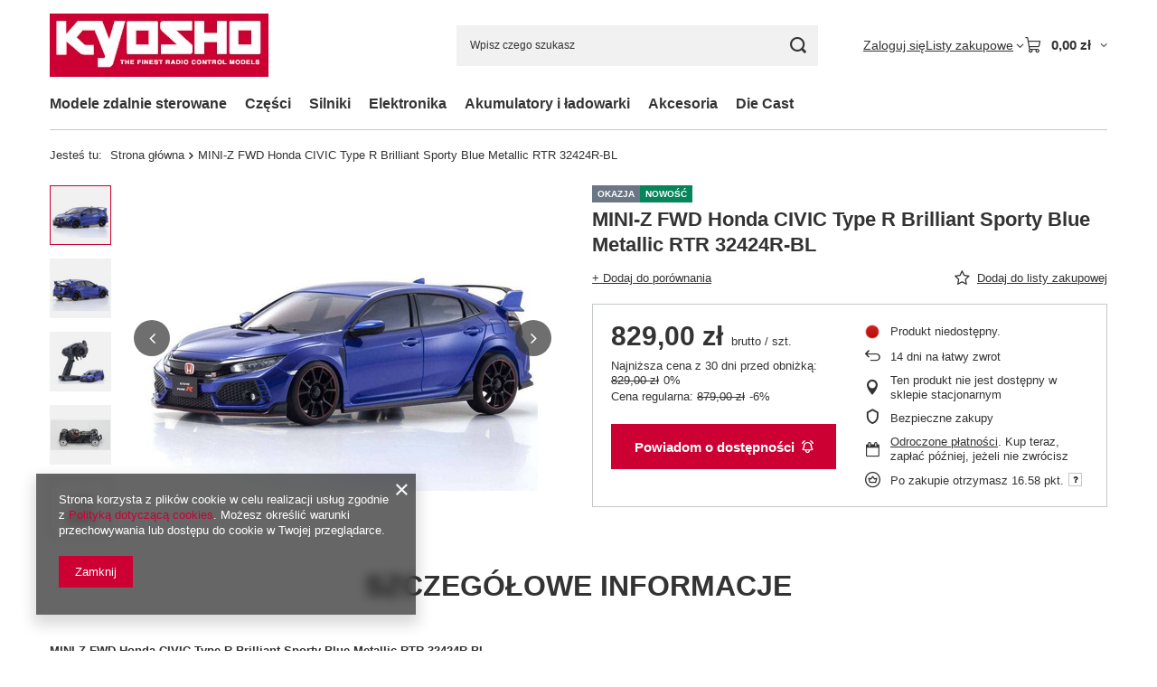

--- FILE ---
content_type: text/html; charset=utf-8
request_url: https://kyosho.pl/product-pol-417-MINI-Z-FWD-Honda-CIVIC-Type-R-Brilliant-Sporty-Blue-Metallic-RTR-32424R-BL.html
body_size: 22694
content:
<!DOCTYPE html>
<html lang="pl" class="--vat --gross " ><head><link rel="preload" as="image" fetchpriority="high" href="/hpeciai/55127dc0fd7afc1bdd548599e4d0e5ee/pol_pm_MINI-Z-FWD-Honda-CIVIC-Type-R-Brilliant-Sporty-Blue-Metallic-RTR-32424R-BL-417_2.jpg"><meta name="viewport" content="initial-scale = 1.0, maximum-scale = 5.0, width=device-width, viewport-fit=cover"><meta http-equiv="Content-Type" content="text/html; charset=utf-8"><meta http-equiv="X-UA-Compatible" content="IE=edge"><title>MINI-Z FWD Honda CIVIC Type R Brilliant Sporty Blue Metallic RTR 32424R-BL  |  | Kyosho.pl - Modele zdalnie sterowane marki Kyosho</title><meta name="keywords" content=""><meta name="description" content="MINI-Z FWD Honda CIVIC Type R Brilliant Sporty Blue Metallic RTR 32424R-BL  |  | Kyosho.pl zajmuje się sprzedażą modeli zdalnie sterowanych marki Kyosho. Posiadamy bardzo szeroką ofertę produktów, w tym zdalnie sterowane samochody, drony, samoloty, śmigłowce, łodzie."><link rel="icon" href="/gfx/pol/favicon.ico"><meta name="theme-color" content="#cc0033"><meta name="msapplication-navbutton-color" content="#cc0033"><meta name="apple-mobile-web-app-status-bar-style" content="#cc0033"><link rel="stylesheet" type="text/css" href="/gfx/pol/projector_style.css.gzip?r=1765442197"><style>
							#photos_slider[data-skeleton] .photos__link:before {
								padding-top: calc(min((338/450 * 100%), 338px));
							}
							@media (min-width: 979px) {.photos__slider[data-skeleton] .photos__figure:not(.--nav):first-child .photos__link {
								max-height: 338px;
							}}
						</style><script>var app_shop={urls:{prefix:'data="/gfx/'.replace('data="', '')+'pol/',graphql:'/graphql/v1/'},vars:{meta:{viewportContent:'initial-scale = 1.0, maximum-scale = 5.0, width=device-width, viewport-fit=cover'},priceType:'gross',priceTypeVat:true,productDeliveryTimeAndAvailabilityWithBasket:false,geoipCountryCode:'US',fairShopLogo: { enabled: false, image: '/gfx/standards/safe_light.svg'},currency:{id:'PLN',symbol:'zł',country:'pl',format:'###,##0.00',beforeValue:false,space:true,decimalSeparator:',',groupingSeparator:' '},language:{id:'pol',symbol:'pl',name:'Polski'},omnibus:{enabled:true,rebateCodeActivate:false,hidePercentageDiscounts:false,},},txt:{priceTypeText:' brutto',},fn:{},fnrun:{},files:[],graphql:{}};const getCookieByName=(name)=>{const value=`; ${document.cookie}`;const parts = value.split(`; ${name}=`);if(parts.length === 2) return parts.pop().split(';').shift();return false;};if(getCookieByName('freeeshipping_clicked')){document.documentElement.classList.remove('--freeShipping');}if(getCookieByName('rabateCode_clicked')){document.documentElement.classList.remove('--rabateCode');}function hideClosedBars(){const closedBarsArray=JSON.parse(localStorage.getItem('closedBars'))||[];if(closedBarsArray.length){const styleElement=document.createElement('style');styleElement.textContent=`${closedBarsArray.map((el)=>`#${el}`).join(',')}{display:none !important;}`;document.head.appendChild(styleElement);}}hideClosedBars();</script><meta name="robots" content="index,follow"><meta name="rating" content="general"><meta name="Author" content="kyosho.pl na bazie IdoSell (www.idosell.com/shop).">
<!-- Begin LoginOptions html -->

<style>
#client_new_social .service_item[data-name="service_Apple"]:before, 
#cookie_login_social_more .service_item[data-name="service_Apple"]:before,
.oscop_contact .oscop_login__service[data-service="Apple"]:before {
    display: block;
    height: 2.6rem;
    content: url('/gfx/standards/apple.svg?r=1743165583');
}
.oscop_contact .oscop_login__service[data-service="Apple"]:before {
    height: auto;
    transform: scale(0.8);
}
#client_new_social .service_item[data-name="service_Apple"]:has(img.service_icon):before,
#cookie_login_social_more .service_item[data-name="service_Apple"]:has(img.service_icon):before,
.oscop_contact .oscop_login__service[data-service="Apple"]:has(img.service_icon):before {
    display: none;
}
</style>

<!-- End LoginOptions html -->

<!-- Open Graph -->
<meta property="og:type" content="website"><meta property="og:url" content="https://kyosho.pl/product-pol-417-MINI-Z-FWD-Honda-CIVIC-Type-R-Brilliant-Sporty-Blue-Metallic-RTR-32424R-BL.html
"><meta property="og:title" content="MINI-Z FWD Honda CIVIC Type R Brilliant Sporty Blue Metallic RTR 32424R-BL"><meta property="og:site_name" content="kyosho.pl"><meta property="og:locale" content="pl_PL"><meta property="og:image" content="https://kyosho.pl/hpeciai/5f0fa5f7dd64f8b3880627e1ee3504bf/pol_pl_MINI-Z-FWD-Honda-CIVIC-Type-R-Brilliant-Sporty-Blue-Metallic-RTR-32424R-BL-417_2.jpg"><meta property="og:image:width" content="450"><meta property="og:image:height" content="338"><link rel="manifest" href="https://kyosho.pl/data/include/pwa/1/manifest.json?t=3"><meta name="apple-mobile-web-app-capable" content="yes"><meta name="apple-mobile-web-app-status-bar-style" content="black"><meta name="apple-mobile-web-app-title" content="Kyosho.pl"><link rel="apple-touch-icon" href="/data/include/pwa/1/icon-128.png"><link rel="apple-touch-startup-image" href="/data/include/pwa/1/logo-512.png" /><meta name="msapplication-TileImage" content="/data/include/pwa/1/icon-144.png"><meta name="msapplication-TileColor" content="#2F3BA2"><meta name="msapplication-starturl" content="/"><script type="application/javascript">var _adblock = true;</script><script async src="/data/include/advertising.js"></script><script type="application/javascript">var statusPWA = {
                online: {
                    txt: "Połączono z internetem",
                    bg: "#5fa341"
                },
                offline: {
                    txt: "Brak połączenia z internetem",
                    bg: "#eb5467"
                }
            }</script><script async type="application/javascript" src="/ajax/js/pwa_online_bar.js?v=1&r=6"></script>
<!-- End Open Graph -->

<link rel="canonical" href="https://kyosho.pl/product-pol-417-MINI-Z-FWD-Honda-CIVIC-Type-R-Brilliant-Sporty-Blue-Metallic-RTR-32424R-BL.html" />

                <script>
                if (window.ApplePaySession && window.ApplePaySession.canMakePayments()) {
                    var applePayAvailabilityExpires = new Date();
                    applePayAvailabilityExpires.setTime(applePayAvailabilityExpires.getTime() + 2592000000); //30 days
                    document.cookie = 'applePayAvailability=yes; expires=' + applePayAvailabilityExpires.toUTCString() + '; path=/;secure;'
                    var scriptAppleJs = document.createElement('script');
                    scriptAppleJs.src = "/ajax/js/apple.js?v=3";
                    if (document.readyState === "interactive" || document.readyState === "complete") {
                          document.body.append(scriptAppleJs);
                    } else {
                        document.addEventListener("DOMContentLoaded", () => {
                            document.body.append(scriptAppleJs);
                        });  
                    }
                } else {
                    document.cookie = 'applePayAvailability=no; path=/;secure;'
                }
                </script>
                <script>let paypalDate = new Date();
                    paypalDate.setTime(paypalDate.getTime() + 86400000);
                    document.cookie = 'payPalAvailability_PLN=-1; expires=' + paypalDate.getTime() + '; path=/; secure';
                </script></head><body><div id="container" class="projector_page container max-width-1200"><header class=" commercial_banner"><script class="ajaxLoad">app_shop.vars.vat_registered="true";app_shop.vars.currency_format="###,##0.00";app_shop.vars.currency_before_value=false;app_shop.vars.currency_space=true;app_shop.vars.symbol="zł";app_shop.vars.id="PLN";app_shop.vars.baseurl="http://kyosho.pl/";app_shop.vars.sslurl="https://kyosho.pl/";app_shop.vars.curr_url="%2Fproduct-pol-417-MINI-Z-FWD-Honda-CIVIC-Type-R-Brilliant-Sporty-Blue-Metallic-RTR-32424R-BL.html";var currency_decimal_separator=',';var currency_grouping_separator=' ';app_shop.vars.blacklist_extension=["exe","com","swf","js","php"];app_shop.vars.blacklist_mime=["application/javascript","application/octet-stream","message/http","text/javascript","application/x-deb","application/x-javascript","application/x-shockwave-flash","application/x-msdownload"];app_shop.urls.contact="/contact-pol.html";</script><div id="viewType" style="display:none"></div><div id="menu_skip" class="menu_skip"><a href="#layout" class="btn --outline --medium menu_skip__link --layout">Przejdź do zawartości strony</a><a href="#menu_categories" class="btn --outline --medium menu_skip__link --menu">Przejdź do kategorii</a></div><div id="logo" class="d-flex align-items-center"><a href="/" target="_self" aria-label="Logo sklepu"><img src="/data/gfx/mask/pol/logo_1_big.png" alt="logo kyosho.pl" width="242" height="70"></a></div><form action="https://kyosho.pl/search.php" method="get" id="menu_search" class="menu_search"><a href="#showSearchForm" class="menu_search__mobile" aria-label="Szukaj"></a><div class="menu_search__block"><div class="menu_search__item --input"><input class="menu_search__input" type="text" name="text" autocomplete="off" placeholder="Wpisz czego szukasz" aria-label="Wpisz czego szukasz"><button class="menu_search__submit" type="submit" aria-label="Szukaj"></button></div><div class="menu_search__item --results search_result"></div></div></form><div id="menu_top" class="menu_top"><div class="account_links"><a class="account_links__item" href="https://kyosho.pl/login.php"><span class="account_links__text --logged-out">Zaloguj się</span></a></div><div class="shopping_list_top hover__wrapper" data-empty="true"><a href="https://kyosho.pl/pl/shoppinglist/" class="wishlist_link slt_link --empty" aria-label="Listy zakupowe"><span class="slt_link__text">Listy zakupowe</span></a><div class="slt_lists hover__element"><ul class="slt_lists__nav"><li class="slt_lists__nav_item" data-list_skeleton="true" data-list_id="true" data-shared="true"><a href="#" class="slt_lists__nav_link" data-list_href="true"><span class="slt_lists__nav_name" data-list_name="true"></span><span class="slt_lists__count" data-list_count="true">0</span></a></li><li class="slt_lists__nav_item --empty"><a class="slt_lists__nav_link --empty" href="https://kyosho.pl/pl/shoppinglist/"><span class="slt_lists__nav_name" data-list_name="true">Lista zakupowa</span><span class="slt_lists__count" data-list_count="true">0</span></a></li></ul></div></div><div id="menu_basket" class="top_basket hover__wrapper --skeleton --mobile_hide"><a class="top_basket__sub" title="Przejdź do koszyka" href="/basketedit.php" aria-label="Wartość koszyka: 0,00 zł"><span class="badge badge-info"></span><strong class="top_basket__price">0,00 zł</strong></a><div class="top_basket__express_checkout_container"><express-checkout type="basket"></express-checkout></div><script>
        app_shop.vars.cache_html = true;
      </script><div class="top_basket__details hover__element --skeleton"><div class="top_basket__skeleton --name"></div><div class="top_basket__skeleton --product"></div><div class="top_basket__skeleton --product"></div><div class="top_basket__skeleton --product --last"></div><div class="top_basket__skeleton --sep"></div><div class="top_basket__skeleton --summary"></div></div></div><template id="top_basket_product"><div class="top_basket__product"><a class="top_basket__img" title=""><picture><source type="image/webp" srcset=""></source><img src="" alt=""></picture></a><a class="top_basket__link" title=""></a><div class="top_basket__prices"><span class="top_basket__price"></span><span class="top_basket__unit"></span><span class="top_basket__vat"></span></div></div></template><template id="top_basket_summary"><div class="top_basket__summary_shipping_free"><span class="top_basket__summary_label --freeshipping_limit">Do darmowej dostawy brakuje <span class="top_basket__summary_value"></span></span><span class="progress_bar"><span class="progress_bar__value"></span></span></div><div class="top_basket__summary_item --worth"><span class="top_basket__summary_label">Wartość zamówienia:</span><b class="top_basket__summary_value"></b></div><div class="top_basket__summary_item --shipping"><span class="top_basket__summary_label">Koszt przesyłki:</span><b class="top_basket__summary_value"></b></div><div class="top_basket__buttons"><a class="btn --solid --large" data-ec-class="btn --outline --large" title="Przejdź do koszyka" href="/basketedit.php">
        Przejdź do koszyka
      </a><div id="top_basket__express_checkout_placeholder"></div></div></template><template id="top_basket_details"><div class="top_basket__details hover__element"><div class="top_basket__details_sub"><div class="headline"><span class="headline__name">Twój koszyk (<span class="top_basket__count"></span>)</span></div><div class="top_basket__products"></div><div class="top_basket__summary"></div></div></div></template></div><nav id="menu_categories" class="wide" aria-label="Kategorie główne"><button type="button" class="navbar-toggler" aria-label="Menu"><i class="icon-reorder"></i></button><div class="navbar-collapse" id="menu_navbar"><ul class="navbar-nav mx-md-n2"><li class="nav-item"><span class="nav-link-wrapper"><a  href="/pol_m_Modele-zdalnie-sterowane-152.html" target="_self" title="Modele zdalnie sterowane" class="nav-link --l1" >Modele zdalnie sterowane</a><button class="nav-link-expand" type="button" aria-label="Modele zdalnie sterowane, Menu"></button></span><ul class="navbar-subnav"><li class="nav-header"><a href="#backLink" class="nav-header__backLink" aria-label="Wróć"><i class="icon-angle-left"></i></a><a  href="/pol_m_Modele-zdalnie-sterowane-152.html" target="_self" title="Modele zdalnie sterowane" class="nav-link --l1" >Modele zdalnie sterowane</a></li><li class="nav-item"><a  href="/pol_m_Modele-zdalnie-sterowane_Samochody-RC-153.html" target="_self" title="Samochody RC" class="nav-link --l2" >Samochody RC</a><ul class="navbar-subsubnav"><li class="nav-header"><a href="#backLink" class="nav-header__backLink" aria-label="Wróć"><i class="icon-angle-left"></i></a><a  href="/pol_m_Modele-zdalnie-sterowane_Samochody-RC-153.html" target="_self" title="Samochody RC" class="nav-link --l2" >Samochody RC</a></li><li class="nav-item"><a  href="/pol_m_Modele-zdalnie-sterowane_Samochody-RC_First-Mini-Z-400.html" target="_self" title="First Mini-Z" class="nav-link --l3" >First Mini-Z</a></li><li class="nav-item"><a  href="/pol_m_Modele-zdalnie-sterowane_Samochody-RC_Mini-Z-155.html" target="_self" title="Mini-Z" class="nav-link --l3" >Mini-Z</a></li><li class="nav-item"><a  href="/pol_m_Modele-zdalnie-sterowane_Samochody-RC_Elektryczne-OFF-ROAD-156.html" target="_self" title="Elektryczne OFF-ROAD" class="nav-link --l3" >Elektryczne OFF-ROAD</a></li><li class="nav-item"><a  href="/pol_m_Modele-zdalnie-sterowane_Samochody-RC_Elektryczne-ON-ROAD-157.html" target="_self" title="Elektryczne ON-ROAD" class="nav-link --l3" >Elektryczne ON-ROAD</a></li><li class="nav-item"><a  href="/pol_m_Modele-zdalnie-sterowane_Samochody-RC_Spalinowe-OFF-ROAD-158.html" target="_self" title="Spalinowe OFF-ROAD" class="nav-link --l3" >Spalinowe OFF-ROAD</a></li><li class="nav-item"><a  href="/pol_m_Modele-zdalnie-sterowane_Samochody-RC_Spalinowe-ON-ROAD-159.html" target="_self" title="Spalinowe ON-ROAD" class="nav-link --l3" >Spalinowe ON-ROAD</a></li></ul></li><li class="nav-item empty"><a  href="/pol_m_Modele-zdalnie-sterowane_Modele-plywajace-RC-330.html" target="_self" title="Modele pływające RC" class="nav-link --l2" >Modele pływające RC</a></li><li class="nav-item empty"><a  href="/pol_m_Modele-zdalnie-sterowane_Modele-testowe-uzywane-350.html" target="_self" title="Modele testowe / używane" class="nav-link --l2" >Modele testowe / używane</a></li></ul></li><li class="nav-item"><span class="nav-link-wrapper"><a  href="/pol_m_Czesci-181.html" target="_self" title="Części" class="nav-link --l1" >Części</a><button class="nav-link-expand" type="button" aria-label="Części, Menu"></button></span><ul class="navbar-subnav"><li class="nav-header"><a href="#backLink" class="nav-header__backLink" aria-label="Wróć"><i class="icon-angle-left"></i></a><a  href="/pol_m_Czesci-181.html" target="_self" title="Części" class="nav-link --l1" >Części</a></li><li class="nav-item"><a  href="/pol_m_Czesci_Mini-Z-czesci-zamienne-183.html" target="_self" title="Mini-Z - części zamienne" class="nav-link --l2" >Mini-Z - części zamienne</a><ul class="navbar-subsubnav"><li class="nav-header"><a href="#backLink" class="nav-header__backLink" aria-label="Wróć"><i class="icon-angle-left"></i></a><a  href="/pol_m_Czesci_Mini-Z-czesci-zamienne-183.html" target="_self" title="Mini-Z - części zamienne" class="nav-link --l2" >Mini-Z - części zamienne</a></li><li class="nav-item"><a  href="/pol_m_Czesci_Mini-Z-czesci-zamienne_Mini-Z-Racer-291.html" target="_self" title="Mini-Z Racer" class="nav-link --l3" >Mini-Z Racer</a></li><li class="nav-item"><a  href="/pol_m_Czesci_Mini-Z-czesci-zamienne_Mini-Z-Kola-Opony-288.html" target="_self" title="Mini-Z Koła / Opony" class="nav-link --l3" >Mini-Z Koła / Opony</a></li><li class="nav-item"><a  href="/pol_m_Czesci_Mini-Z-czesci-zamienne_Mini-Z-Auto-Scale-Collection-ASC-327.html" target="_self" title="Mini-Z Auto Scale Collection (ASC)" class="nav-link --l3" >Mini-Z Auto Scale Collection (ASC)</a></li><li class="nav-item"><a  href="/pol_m_Czesci_Mini-Z-czesci-zamienne_Mini-Z-4x4-347.html" target="_self" title="Mini-Z 4x4" class="nav-link --l3" >Mini-Z 4x4</a></li></ul></li><li class="nav-item"><a  href="/pol_m_Czesci_Samochody-RC-czesci-zamienne-182.html" target="_self" title="Samochody RC - części zamienne" class="nav-link --l2" >Samochody RC - części zamienne</a><ul class="navbar-subsubnav"><li class="nav-header"><a href="#backLink" class="nav-header__backLink" aria-label="Wróć"><i class="icon-angle-left"></i></a><a  href="/pol_m_Czesci_Samochody-RC-czesci-zamienne-182.html" target="_self" title="Samochody RC - części zamienne" class="nav-link --l2" >Samochody RC - części zamienne</a></li><li class="nav-item"><a  href="/pol_m_Czesci_Samochody-RC-czesci-zamienne_Skala-1-8-czesci-zamienne-328.html" target="_self" title="Skala 1:8 - części zamienne" class="nav-link --l3" >Skala 1:8 - części zamienne</a></li><li class="nav-item"><a  href="/pol_m_Czesci_Samochody-RC-czesci-zamienne_Skala-1-8-Sparko-czesci-zamienne-394.html" target="_self" title="Skala 1:8 Sparko - części zamienne" class="nav-link --l3" >Skala 1:8 Sparko - części zamienne</a></li><li class="nav-item"><a  href="/pol_m_Czesci_Samochody-RC-czesci-zamienne_Skala-1-9-czesci-zamienne-186.html" target="_self" title="Skala 1:9 - części zamienne" class="nav-link --l3" >Skala 1:9 - części zamienne</a></li><li class="nav-item"><a  href="/pol_m_Czesci_Samochody-RC-czesci-zamienne_Skala-1-10-czesci-zamienne-282.html" target="_self" title="Skala 1:10 - części zamienne" class="nav-link --l3" >Skala 1:10 - części zamienne</a></li><li class="nav-item"><a  href="/pol_m_Czesci_Samochody-RC-czesci-zamienne_Skala-1-12-czesci-zamienne-332.html" target="_self" title="Skala 1:12 - części zamienne" class="nav-link --l3" >Skala 1:12 - części zamienne</a></li><li class="nav-item"><a  href="/pol_m_Czesci_Samochody-RC-czesci-zamienne_Kola-Opony-259.html" target="_self" title="Koła / Opony" class="nav-link --l3" >Koła / Opony</a></li><li class="nav-item"><a  href="/pol_m_Czesci_Samochody-RC-czesci-zamienne_Uniwersalne-czesci-zamienne-298.html" target="_self" title="Uniwersalne części zamienne" class="nav-link --l3" >Uniwersalne części zamienne</a></li><li class="nav-item"><a  href="/pol_m_Czesci_Samochody-RC-czesci-zamienne_Karoserie-Naklejki-348.html" target="_self" title="Karoserie / Naklejki" class="nav-link --l3" >Karoserie / Naklejki</a></li></ul></li><li class="nav-item empty"><a  href="/pol_m_Czesci_Modele-plywajace-czesci-zamienne-331.html" target="_self" title="Modele pływające - części zamienne" class="nav-link --l2" >Modele pływające - części zamienne</a></li><li class="nav-item empty"><a  href="/pol_m_Czesci_Sruby-nakretki-podkladki-341.html" target="_self" title="Śruby, nakrętki, podkładki" class="nav-link --l2" >Śruby, nakrętki, podkładki</a></li><li class="nav-item empty"><a  href="/pol_m_Czesci_Czesci-inne-342.html" target="_self" title="Części - inne" class="nav-link --l2" >Części - inne</a></li></ul></li><li class="nav-item"><span class="nav-link-wrapper"><a  href="/pol_m_Silniki-292.html" target="_self" title="Silniki" class="nav-link --l1" >Silniki</a><button class="nav-link-expand" type="button" aria-label="Silniki, Menu"></button></span><ul class="navbar-subnav"><li class="nav-header"><a href="#backLink" class="nav-header__backLink" aria-label="Wróć"><i class="icon-angle-left"></i></a><a  href="/pol_m_Silniki-292.html" target="_self" title="Silniki" class="nav-link --l1" >Silniki</a></li><li class="nav-item"><a  href="/pol_m_Silniki_Silniki-elektryczne-293.html" target="_self" title="Silniki elektryczne" class="nav-link --l2" >Silniki elektryczne</a><ul class="navbar-subsubnav"><li class="nav-header"><a href="#backLink" class="nav-header__backLink" aria-label="Wróć"><i class="icon-angle-left"></i></a><a  href="/pol_m_Silniki_Silniki-elektryczne-293.html" target="_self" title="Silniki elektryczne" class="nav-link --l2" >Silniki elektryczne</a></li><li class="nav-item"><a  href="/pol_m_Silniki_Silniki-elektryczne_Mini-Z-silniki-294.html" target="_self" title="Mini-Z silniki" class="nav-link --l3" >Mini-Z silniki</a></li><li class="nav-item"><a  href="/pol_m_Silniki_Silniki-elektryczne_Hobby-371.html" target="_self" title="Hobby" class="nav-link --l3" >Hobby</a></li><li class="nav-item"><a  href="/pol_m_Silniki_Silniki-elektryczne_Competition-399.html" target="_self" title="Competition" class="nav-link --l3" >Competition</a></li></ul></li><li class="nav-item"><a  href="/pol_m_Silniki_Silniki-spalinowe-333.html" target="_self" title="Silniki spalinowe" class="nav-link --l2" >Silniki spalinowe</a><ul class="navbar-subsubnav"><li class="nav-header"><a href="#backLink" class="nav-header__backLink" aria-label="Wróć"><i class="icon-angle-left"></i></a><a  href="/pol_m_Silniki_Silniki-spalinowe-333.html" target="_self" title="Silniki spalinowe" class="nav-link --l2" >Silniki spalinowe</a></li><li class="nav-item"><a  href="/pol_m_Silniki_Silniki-spalinowe_Czesci-zamienne-334.html" target="_self" title="Części zamienne" class="nav-link --l3" >Części zamienne</a></li><li class="nav-item"><a  href="/pol_m_Silniki_Silniki-spalinowe_OFF-ROAD-383.html" target="_self" title="OFF-ROAD" class="nav-link --l3" >OFF-ROAD</a></li></ul></li></ul></li><li class="nav-item"><span class="nav-link-wrapper"><a  href="/pol_m_Elektronika-268.html" target="_self" title="Elektronika" class="nav-link --l1" >Elektronika</a><button class="nav-link-expand" type="button" aria-label="Elektronika, Menu"></button></span><ul class="navbar-subnav"><li class="nav-header"><a href="#backLink" class="nav-header__backLink" aria-label="Wróć"><i class="icon-angle-left"></i></a><a  href="/pol_m_Elektronika-268.html" target="_self" title="Elektronika" class="nav-link --l1" >Elektronika</a></li><li class="nav-item"><a  href="/pol_m_Elektronika_Serwomechanizmy-269.html" target="_self" title="Serwomechanizmy" class="nav-link --l2" >Serwomechanizmy</a><ul class="navbar-subsubnav"><li class="nav-header"><a href="#backLink" class="nav-header__backLink" aria-label="Wróć"><i class="icon-angle-left"></i></a><a  href="/pol_m_Elektronika_Serwomechanizmy-269.html" target="_self" title="Serwomechanizmy" class="nav-link --l2" >Serwomechanizmy</a></li><li class="nav-item"><a  href="/pol_m_Elektronika_Serwomechanizmy_Hobby-271.html" target="_self" title="Hobby" class="nav-link --l3" >Hobby</a></li><li class="nav-item"><a  href="/pol_m_Elektronika_Serwomechanizmy_Competition-270.html" target="_self" title="Competition" class="nav-link --l3" >Competition</a></li></ul></li><li class="nav-item"><a  href="/pol_m_Elektronika_Regulatory-ESC-372.html" target="_self" title="Regulatory (ESC)" class="nav-link --l2" >Regulatory (ESC)</a><ul class="navbar-subsubnav"><li class="nav-header"><a href="#backLink" class="nav-header__backLink" aria-label="Wróć"><i class="icon-angle-left"></i></a><a  href="/pol_m_Elektronika_Regulatory-ESC-372.html" target="_self" title="Regulatory (ESC)" class="nav-link --l2" >Regulatory (ESC)</a></li><li class="nav-item"><a  href="/pol_m_Elektronika_Regulatory-ESC-_Hobby-397.html" target="_self" title="Hobby" class="nav-link --l3" >Hobby</a></li><li class="nav-item"><a  href="/pol_m_Elektronika_Regulatory-ESC-_Competition-398.html" target="_self" title="Competition" class="nav-link --l3" >Competition</a></li></ul></li><li class="nav-item empty"><a  href="/pol_m_Akumulatory-i-ladowarki_Ladowarki-165.html" target="_self" title="Ładowarki" class="nav-link --l2" >Ładowarki</a></li><li class="nav-item empty"><a  href="/pol_m_Elektronika_Aparatury-RC-322.html" target="_self" title="Aparatury RC" class="nav-link --l2" >Aparatury RC</a></li><li class="nav-item empty"><a  href="/pol_m_Elektronika_Odbiorniki-325.html" target="_self" title="Odbiorniki" class="nav-link --l2" >Odbiorniki</a></li><li class="nav-item empty"><a  href="/pol_m_Elektronika_Akcesoria-396.html" target="_self" title="Akcesoria" class="nav-link --l2" >Akcesoria</a></li></ul></li><li class="nav-item"><span class="nav-link-wrapper"><a  href="/pol_m_Akumulatory-i-ladowarki-162.html" target="_self" title="Akumulatory i ładowarki" class="nav-link --l1" >Akumulatory i ładowarki</a><button class="nav-link-expand" type="button" aria-label="Akumulatory i ładowarki, Menu"></button></span><ul class="navbar-subnav"><li class="nav-header"><a href="#backLink" class="nav-header__backLink" aria-label="Wróć"><i class="icon-angle-left"></i></a><a  href="/pol_m_Akumulatory-i-ladowarki-162.html" target="_self" title="Akumulatory i ładowarki" class="nav-link --l1" >Akumulatory i ładowarki</a></li><li class="nav-item"><a  href="/pol_m_Akumulatory-i-ladowarki_Akumulatory-164.html" target="_self" title="Akumulatory" class="nav-link --l2" >Akumulatory</a><ul class="navbar-subsubnav"><li class="nav-header"><a href="#backLink" class="nav-header__backLink" aria-label="Wróć"><i class="icon-angle-left"></i></a><a  href="/pol_m_Akumulatory-i-ladowarki_Akumulatory-164.html" target="_self" title="Akumulatory" class="nav-link --l2" >Akumulatory</a></li><li class="nav-item"><a  href="/pol_m_Akumulatory-i-ladowarki_Akumulatory_AA-AAA-166.html" target="_self" title="AA / AAA" class="nav-link --l3" >AA / AAA</a></li><li class="nav-item"><a  href="/pol_m_Akumulatory-i-ladowarki_Akumulatory_Ni-MH-169.html" target="_self" title="Ni-MH" class="nav-link --l3" >Ni-MH</a></li><li class="nav-item"><a  href="/pol_m_Akumulatory-i-ladowarki_Akumulatory_Li-PO-170.html" target="_self" title="Li-PO" class="nav-link --l3" >Li-PO</a></li><li class="nav-item"><a  href="/pol_m_Akumulatory-i-ladowarki_Akumulatory_Akcesoria-175.html" target="_self" title="Akcesoria" class="nav-link --l3" >Akcesoria</a></li></ul></li><li class="nav-item"><a  href="/pol_m_Akumulatory-i-ladowarki_Ladowarki-165.html" target="_self" title="Ładowarki" class="nav-link --l2" >Ładowarki</a><ul class="navbar-subsubnav"><li class="nav-header"><a href="#backLink" class="nav-header__backLink" aria-label="Wróć"><i class="icon-angle-left"></i></a><a  href="/pol_m_Akumulatory-i-ladowarki_Ladowarki-165.html" target="_self" title="Ładowarki" class="nav-link --l2" >Ładowarki</a></li><li class="nav-item"><a  href="/pol_m_Akumulatory-i-ladowarki_Ladowarki_AA-AAA-171.html" target="_self" title="AA / AAA" class="nav-link --l3" >AA / AAA</a></li><li class="nav-item"><a  href="/pol_m_Akumulatory-i-ladowarki_Ladowarki_Hobby-172.html" target="_self" title="Hobby" class="nav-link --l3" >Hobby</a></li><li class="nav-item"><a  href="/pol_m_Akumulatory-i-ladowarki_Ladowarki_Zaawansowane-173.html" target="_self" title="Zaawansowane" class="nav-link --l3" >Zaawansowane</a></li><li class="nav-item"><a  href="/pol_m_Akumulatory-i-ladowarki_Ladowarki_Akcesoria-174.html" target="_self" title="Akcesoria" class="nav-link --l3" >Akcesoria</a></li></ul></li></ul></li><li class="nav-item"><span class="nav-link-wrapper"><a  href="/pol_m_Akcesoria-284.html" target="_self" title="Akcesoria" class="nav-link --l1" >Akcesoria</a><button class="nav-link-expand" type="button" aria-label="Akcesoria, Menu"></button></span><ul class="navbar-subnav"><li class="nav-header"><a href="#backLink" class="nav-header__backLink" aria-label="Wróć"><i class="icon-angle-left"></i></a><a  href="/pol_m_Akcesoria-284.html" target="_self" title="Akcesoria" class="nav-link --l1" >Akcesoria</a></li><li class="nav-item empty"><a  href="/pol_m_Akcesoria_Mini-Z-Akcesoria-355.html" target="_self" title="Mini-Z Akcesoria" class="nav-link --l2" >Mini-Z Akcesoria</a></li><li class="nav-item empty"><a  href="/pol_m_Akcesoria_Tory-i-pomiar-czasu-285.html" target="_self" title="Tory i pomiar czasu" class="nav-link --l2" >Tory i pomiar czasu</a></li><li class="nav-item empty"><a  href="/pol_m_Akcesoria_Oleje-i-smary-300.html" target="_self" title="Oleje i smary" class="nav-link --l2" >Oleje i smary</a></li><li class="nav-item empty"><a  href="/pol_m_Akcesoria_Narzedzia-356.html" target="_self" title="Narzędzia" class="nav-link --l2" >Narzędzia</a></li><li class="nav-item"><a  href="/pol_m_Akcesoria_Kleje-351.html" target="_self" title="Kleje" class="nav-link --l2" >Kleje</a><ul class="navbar-subsubnav"><li class="nav-header"><a href="#backLink" class="nav-header__backLink" aria-label="Wróć"><i class="icon-angle-left"></i></a><a  href="/pol_m_Akcesoria_Kleje-351.html" target="_self" title="Kleje" class="nav-link --l2" >Kleje</a></li><li class="nav-item"><a  href="/pol_m_Akcesoria_Kleje_Do-opon-352.html" target="_self" title="Do opon" class="nav-link --l3" >Do opon</a></li><li class="nav-item"><a  href="/pol_m_Akcesoria_Kleje_Do-srub-353.html" target="_self" title="Do śrub" class="nav-link --l3" >Do śrub</a></li></ul></li><li class="nav-item empty"><a  href="/pol_m_Akcesoria_Nitro-349.html" target="_self" title="Nitro" class="nav-link --l2" >Nitro</a></li><li class="nav-item empty"><a  href="/pol_m_Akcesoria_Odziez-357.html" target="_self" title="Odzież" class="nav-link --l2" >Odzież</a></li><li class="nav-item empty"><a  href="/pol_m_Akcesoria_Uniwersalne-358.html" target="_self" title="Uniwersalne" class="nav-link --l2" >Uniwersalne</a></li></ul></li><li class="nav-item"><span class="nav-link-wrapper"><a  href="/pol_m_Die-Cast-390.html" target="_self" title="Die Cast" class="nav-link --l1" >Die Cast</a><button class="nav-link-expand" type="button" aria-label="Die Cast, Menu"></button></span><ul class="navbar-subnav"><li class="nav-header"><a href="#backLink" class="nav-header__backLink" aria-label="Wróć"><i class="icon-angle-left"></i></a><a  href="/pol_m_Die-Cast-390.html" target="_self" title="Die Cast" class="nav-link --l1" >Die Cast</a></li><li class="nav-item empty"><a  href="/pol_m_Die-Cast_1-12-391.html" target="_self" title="1:12" class="nav-link --l2" >1:12</a></li><li class="nav-item empty"><a  href="/pol_m_Die-Cast_1-18-392.html" target="_self" title="1:18" class="nav-link --l2" >1:18</a></li><li class="nav-item empty"><a  href="/pol_m_Die-Cast_1-43-393.html" target="_self" title="1:43" class="nav-link --l2" >1:43</a></li><li class="nav-item empty"><a  href="/pol_m_Die-Cast_Akcesoria-395.html" target="_self" title="Akcesoria" class="nav-link --l2" >Akcesoria</a></li></ul></li></ul></div></nav><div id="breadcrumbs" class="breadcrumbs"><div class="back_button"><button id="back_button"><i class="icon-angle-left"></i> Wstecz</button></div><nav class="list_wrapper" aria-label="Nawigacja okruszkowa"><ol><li><span>Jesteś tu:  </span></li><li class="bc-main"><span><a href="/">Strona główna</a></span></li><li class="bc-active bc-product-name" aria-current="page"><span>MINI-Z FWD Honda CIVIC Type R Brilliant Sporty Blue Metallic RTR 32424R-BL</span></li></ol></nav></div></header><div id="layout" class="row clearfix"><aside class="col-3"><section class="shopping_list_menu"><div class="shopping_list_menu__block --lists slm_lists" data-empty="true"><a href="#showShoppingLists" class="slm_lists__label">Listy zakupowe</a><ul class="slm_lists__nav"><li class="slm_lists__nav_item" data-list_skeleton="true" data-list_id="true" data-shared="true"><a href="#" class="slm_lists__nav_link" data-list_href="true"><span class="slm_lists__nav_name" data-list_name="true"></span><span class="slm_lists__count" data-list_count="true">0</span></a></li><li class="slm_lists__nav_header"><a href="#hidehoppingLists" class="slm_lists__label"><span class="sr-only">Wróć</span>Listy zakupowe</a></li><li class="slm_lists__nav_item --empty"><a class="slm_lists__nav_link --empty" href="https://kyosho.pl/pl/shoppinglist/"><span class="slm_lists__nav_name" data-list_name="true">Lista zakupowa</span><span class="sr-only">ilość produktów: </span><span class="slm_lists__count" data-list_count="true">0</span></a></li></ul><a href="#manage" class="slm_lists__manage d-none align-items-center d-md-flex">Zarządzaj listami</a></div><div class="shopping_list_menu__block --bought slm_bought"><a class="slm_bought__link d-flex" href="https://kyosho.pl/products-bought.php">
				Lista dotychczas zamówionych produktów
			</a></div><div class="shopping_list_menu__block --info slm_info"><strong class="slm_info__label d-block mb-3">Jak działa lista zakupowa?</strong><ul class="slm_info__list"><li class="slm_info__list_item d-flex mb-3">
					Po zalogowaniu możesz umieścić i przechowywać na liście zakupowej dowolną liczbę produktów nieskończenie długo.
				</li><li class="slm_info__list_item d-flex mb-3">
					Dodanie produktu do listy zakupowej nie oznacza automatycznie jego rezerwacji.
				</li><li class="slm_info__list_item d-flex mb-3">
					Dla niezalogowanych klientów lista zakupowa przechowywana jest do momentu wygaśnięcia sesji (około 24h).
				</li></ul></div></section><div id="mobileCategories" class="mobileCategories"><div class="mobileCategories__item --menu"><button type="button" class="mobileCategories__link --active" data-ids="#menu_search,.shopping_list_menu,#menu_search,#menu_navbar,#menu_navbar3, #menu_blog">
                            Menu
                        </button></div><div class="mobileCategories__item --account"><button type="button" class="mobileCategories__link" data-ids="#menu_contact,#login_menu_block">
                            Konto
                        </button></div></div><div class="setMobileGrid" data-item="#menu_navbar"></div><div class="setMobileGrid" data-item="#menu_navbar3" data-ismenu1="true"></div><div class="setMobileGrid" data-item="#menu_blog"></div><div class="login_menu_block d-lg-none" id="login_menu_block"><a class="sign_in_link" href="/login.php" title=""><i class="icon-user"></i><span>Zaloguj się</span></a><a class="registration_link" href="https://kyosho.pl/client-new.php?register"><i class="icon-lock"></i><span>Zarejestruj się</span></a><a class="order_status_link" href="/order-open.php" title=""><i class="icon-globe"></i><span>Sprawdź status zamówienia</span></a></div><div class="setMobileGrid" data-item="#menu_contact"></div><div class="setMobileGrid" data-item="#menu_settings"></div></aside><main id="content" class="col-12"><div id="menu_compare_product" class="compare mb-2 pt-sm-3 pb-sm-3 mb-sm-3" style="display: none;"><div class="compare__label d-none d-sm-block">Dodane do porównania</div><div class="compare__sub" tabindex="-1"></div><div class="compare__buttons"><a class="compare__button btn --solid --secondary" href="https://kyosho.pl/product-compare.php" title="Porównaj wszystkie produkty" target="_blank"><span>Porównaj produkty </span><span class="d-sm-none">(0)</span></a><a class="compare__button --remove btn d-none d-sm-block" href="https://kyosho.pl/settings.php?comparers=remove&amp;product=###" title="Usuń wszystkie produkty">
					Usuń produkty
				</a></div><script>var cache_html = true;</script></div><section id="projector_photos" class="photos" data-thumbnails="true" data-thumbnails-count="5" data-thumbnails-horizontal="false" data-thumbnails-arrows="false" data-thumbnails-slider="false" data-thumbnails-enable="true" data-slider-fade-effect="true" data-slider-enable="true" data-slider-freemode="false" data-slider-centered="false"><div id="photos_nav" class="photos__nav" style="--thumbnails-count: 5;" data-more-slides="3"><div class="swiper-button-prev"><i class="icon-angle-left"></i></div><div id="photos_nav_list" thumbsSlider="" class="photos__nav_wrapper swiper swiperThumbs"><div class="swiper-wrapper"><figure class="photos__figure --nav swiper-slide " data-slide-index="0"><img class="photos__photo --nav" width="100" height="75" src="/hpeciai/defa9e2f9e7b439fdaf605a6b5c3fade/pol_ps_MINI-Z-FWD-Honda-CIVIC-Type-R-Brilliant-Sporty-Blue-Metallic-RTR-32424R-BL-417_2.jpg" loading="lazy" alt="MINI-Z FWD Honda CIVIC Type R Brilliant Sporty Blue Metallic RTR 32424R-BL"></figure><figure class="photos__figure --nav swiper-slide " data-slide-index="1"><img class="photos__photo --nav" width="100" height="75" src="/hpeciai/a59009395065c9eb4cb04e6b34f740ab/pol_ps_MINI-Z-FWD-Honda-CIVIC-Type-R-Brilliant-Sporty-Blue-Metallic-RTR-32424R-BL-417_3.jpg" loading="lazy" alt="MINI-Z FWD Honda CIVIC Type R Brilliant Sporty Blue Metallic RTR 32424R-BL"></figure><figure class="photos__figure --nav swiper-slide " data-slide-index="2"><img class="photos__photo --nav" width="100" height="75" src="/hpeciai/35e0b1d10906e758d3f3e011d2c68443/pol_ps_MINI-Z-FWD-Honda-CIVIC-Type-R-Brilliant-Sporty-Blue-Metallic-RTR-32424R-BL-417_1.jpg" loading="lazy" alt="MINI-Z FWD Honda CIVIC Type R Brilliant Sporty Blue Metallic RTR 32424R-BL"></figure><figure class="photos__figure --nav swiper-slide " data-slide-index="3"><img class="photos__photo --nav" width="100" height="75" src="/hpeciai/b56caff933dcd58b7ab2ab91ef13aeb8/pol_ps_MINI-Z-FWD-Honda-CIVIC-Type-R-Brilliant-Sporty-Blue-Metallic-RTR-32424R-BL-417_4.jpg" loading="lazy" alt="MINI-Z FWD Honda CIVIC Type R Brilliant Sporty Blue Metallic RTR 32424R-BL"></figure><figure class="photos__figure --nav swiper-slide --hidden-slide" data-slide-index="4"><img class="photos__photo --nav" width="100" height="75" src="/hpeciai/5ed6586c094b380fa29a2c01881eb7a7/pol_ps_MINI-Z-FWD-Honda-CIVIC-Type-R-Brilliant-Sporty-Blue-Metallic-RTR-32424R-BL-417_5.jpg" loading="lazy" alt="MINI-Z FWD Honda CIVIC Type R Brilliant Sporty Blue Metallic RTR 32424R-BL"></figure><figure class="photos__figure --nav swiper-slide --hidden-slide" data-slide-index="5"><img class="photos__photo --nav" width="100" height="75" src="/hpeciai/c205ebc4992cceae302a54bb66574021/pol_ps_MINI-Z-FWD-Honda-CIVIC-Type-R-Brilliant-Sporty-Blue-Metallic-RTR-32424R-BL-417_6.jpg" loading="lazy" alt="MINI-Z FWD Honda CIVIC Type R Brilliant Sporty Blue Metallic RTR 32424R-BL"></figure><figure class="photos__figure --nav swiper-slide --hidden-slide" data-slide-index="6"><img class="photos__photo --nav" width="100" height="75" src="/hpeciai/ed46e9892d66383236d2d4de60f76da8/pol_ps_MINI-Z-FWD-Honda-CIVIC-Type-R-Brilliant-Sporty-Blue-Metallic-RTR-32424R-BL-417_7.jpg" loading="lazy" alt="MINI-Z FWD Honda CIVIC Type R Brilliant Sporty Blue Metallic RTR 32424R-BL"></figure><figure class="photos__figure --nav --more swiper-slide swiper-no-swiping"><button class="photos__link" type="button"><span class="photos__more_top">+<span class="photos__more_count">3</span></span><span class="photos__more_bottom">więcej</span></button></figure></div></div><div class="swiper-button-next"><i class="icon-angle-right"></i></div></div><div id="photos_slider" class="photos__slider swiper" data-skeleton="true" data-photos-count="7"><div class="galleryNavigation --prev"><div class="swiper-button-prev --rounded"><i class="icon-angle-left"></i></div></div><div class="photos___slider_wrapper swiper-wrapper"><figure class="photos__figure swiper-slide " data-slide-index="0" tabindex="0"><img class="photos__photo" width="450" height="338" src="/hpeciai/55127dc0fd7afc1bdd548599e4d0e5ee/pol_pm_MINI-Z-FWD-Honda-CIVIC-Type-R-Brilliant-Sporty-Blue-Metallic-RTR-32424R-BL-417_2.jpg" data-img_high_res="/hpeciai/5f0fa5f7dd64f8b3880627e1ee3504bf/pol_pl_MINI-Z-FWD-Honda-CIVIC-Type-R-Brilliant-Sporty-Blue-Metallic-RTR-32424R-BL-417_2.jpg" alt="MINI-Z FWD Honda CIVIC Type R Brilliant Sporty Blue Metallic RTR 32424R-BL"></figure><figure class="photos__figure swiper-slide slide-lazy" data-slide-index="1"><img class="photos__photo" width="450" height="338" src="/hpeciai/709420052880f05d6c06bec620362568/pol_pm_MINI-Z-FWD-Honda-CIVIC-Type-R-Brilliant-Sporty-Blue-Metallic-RTR-32424R-BL-417_3.jpg" data-img_high_res="/hpeciai/8c55af8684dabf53d34b1b2a277b9ef6/pol_pl_MINI-Z-FWD-Honda-CIVIC-Type-R-Brilliant-Sporty-Blue-Metallic-RTR-32424R-BL-417_3.jpg" alt="MINI-Z FWD Honda CIVIC Type R Brilliant Sporty Blue Metallic RTR 32424R-BL" loading="lazy"><div class="swiper-lazy-preloader"></div></figure><figure class="photos__figure swiper-slide slide-lazy" data-slide-index="2"><img class="photos__photo" width="450" height="338" src="/hpeciai/a9f5a07f1acb8932a14a0b5843721078/pol_pm_MINI-Z-FWD-Honda-CIVIC-Type-R-Brilliant-Sporty-Blue-Metallic-RTR-32424R-BL-417_1.jpg" data-img_high_res="/hpeciai/fe11ed9bcbdf57a9a7bcb6769773e985/pol_pl_MINI-Z-FWD-Honda-CIVIC-Type-R-Brilliant-Sporty-Blue-Metallic-RTR-32424R-BL-417_1.jpg" alt="MINI-Z FWD Honda CIVIC Type R Brilliant Sporty Blue Metallic RTR 32424R-BL" loading="lazy"><div class="swiper-lazy-preloader"></div></figure><figure class="photos__figure swiper-slide slide-lazy" data-slide-index="3"><img class="photos__photo" width="450" height="338" src="/hpeciai/0b0f5a076b1f50db9ed41c015081a4d9/pol_pm_MINI-Z-FWD-Honda-CIVIC-Type-R-Brilliant-Sporty-Blue-Metallic-RTR-32424R-BL-417_4.jpg" data-img_high_res="/hpeciai/e57815cc8d40127a01c0efc61397207c/pol_pl_MINI-Z-FWD-Honda-CIVIC-Type-R-Brilliant-Sporty-Blue-Metallic-RTR-32424R-BL-417_4.jpg" alt="MINI-Z FWD Honda CIVIC Type R Brilliant Sporty Blue Metallic RTR 32424R-BL" loading="lazy"><div class="swiper-lazy-preloader"></div></figure><figure class="photos__figure swiper-slide slide-lazy" data-slide-index="4"><img class="photos__photo" width="450" height="338" src="/hpeciai/87fcb1f197a4d40e8784aeb6120e6c91/pol_pm_MINI-Z-FWD-Honda-CIVIC-Type-R-Brilliant-Sporty-Blue-Metallic-RTR-32424R-BL-417_5.jpg" data-img_high_res="/hpeciai/b091dbfeb9346de5a1c443f47f161bd4/pol_pl_MINI-Z-FWD-Honda-CIVIC-Type-R-Brilliant-Sporty-Blue-Metallic-RTR-32424R-BL-417_5.jpg" alt="MINI-Z FWD Honda CIVIC Type R Brilliant Sporty Blue Metallic RTR 32424R-BL" loading="lazy"><div class="swiper-lazy-preloader"></div></figure><figure class="photos__figure swiper-slide slide-lazy" data-slide-index="5"><img class="photos__photo" width="450" height="338" src="/hpeciai/8fc79c7af5be9775337598739ffc9a36/pol_pm_MINI-Z-FWD-Honda-CIVIC-Type-R-Brilliant-Sporty-Blue-Metallic-RTR-32424R-BL-417_6.jpg" data-img_high_res="/hpeciai/58a5bb565a442fc99eb7a5120b789332/pol_pl_MINI-Z-FWD-Honda-CIVIC-Type-R-Brilliant-Sporty-Blue-Metallic-RTR-32424R-BL-417_6.jpg" alt="MINI-Z FWD Honda CIVIC Type R Brilliant Sporty Blue Metallic RTR 32424R-BL" loading="lazy"><div class="swiper-lazy-preloader"></div></figure><figure class="photos__figure swiper-slide slide-lazy" data-slide-index="6"><img class="photos__photo" width="450" height="338" src="/hpeciai/40b473798bc7e46c6220e87cb39a915f/pol_pm_MINI-Z-FWD-Honda-CIVIC-Type-R-Brilliant-Sporty-Blue-Metallic-RTR-32424R-BL-417_7.jpg" data-img_high_res="/hpeciai/e5a1fae38ae16d0d2c35a886ea0f146d/pol_pl_MINI-Z-FWD-Honda-CIVIC-Type-R-Brilliant-Sporty-Blue-Metallic-RTR-32424R-BL-417_7.jpg" alt="MINI-Z FWD Honda CIVIC Type R Brilliant Sporty Blue Metallic RTR 32424R-BL" loading="lazy"><div class="swiper-lazy-preloader"></div></figure></div><div class="galleryPagination"><div class="swiper-pagination"></div></div><div class="galleryNavigation"><div class="swiper-button-next --rounded"><i class="icon-angle-right"></i></div></div></div></section><template id="GalleryModalTemplate"><div class="gallery_modal__wrapper" id="galleryModal"><div class="gallery_modal__header"><div class="gallery_modal__counter"></div><div class="gallery_modal__name">MINI-Z FWD Honda CIVIC Type R Brilliant Sporty Blue Metallic RTR 32424R-BL</div></div><div class="gallery_modal__sliders photos --gallery-modal"></div><div class="galleryNavigation"><div class="swiper-button-prev --rounded"><i class="icon-angle-left"></i></div><div class="swiper-button-next --rounded"><i class="icon-angle-right"></i></div></div></div></template><section id="projector_productname" class="product_name mb-4 mb-lg-2"><div class="product_name__block --label mb-1 --omnibus"><strong class="label_icons"><span class="label --promo --omnibus">
							Promocja
						</span><span class="label --bargain --omnibus">
							Okazja
						</span><span class="label --new">
							Nowość
						</span></strong></div><div class="product_name__block --name mb-2 d-sm-flex justify-content-sm-between mb-sm-3"><h1 class="product_name__name m-0">MINI-Z FWD Honda CIVIC Type R Brilliant Sporty Blue Metallic RTR 32424R-BL</h1></div><div class="product_name__block --links d-lg-flex flex-lg-wrap justify-content-lg-end align-items-lg-center"><div class="product_name__actions d-flex justify-content-between align-items-center mx-n1 mb-lg-2 flex-lg-grow-1"><a class="product_name__action --compare --add px-1" href="https://kyosho.pl/settings.php?comparers=add&amp;product=417" title="Kliknij, aby dodać produkt do porównania"><span>+ Dodaj do porównania</span></a><a class="product_name__action --shopping-list px-1 d-flex align-items-center" href="#addToShoppingList" title="Kliknij, aby dodać produkt do listy zakupowej"><span>Dodaj do listy zakupowej</span></a></div></div></section><script class="ajaxLoad">
	cena_raty = 829.00;
	client_login = 'false';
	
	client_points = '0';
	points_used = '';
	shop_currency = 'zł';
	trust_level = '0';

	window.product_config = {
		// Czy produkt jest kolekcją
		isCollection: false,
		isBundleOrConfigurator: false,
		// Czy produkt zawiera rabat ilościowy
		hasMultiPackRebate: false,
		// Flaga czy produkt ma ustawione ceny per rozmiar
		hasPricesPerSize: false,
		// Flaga czy włączone są subskrypcje
		hasSubscriptionsEnabled: false,
		// Typ subskrypcji
		subscriptionType: false,
	};

	window.product_data = [{
		// ID produktu
		id: 417,
		// Typ produktu
		type: "product_item",
		selected: true,
		// Wybrany rozmiar
		selected_size_list: ["uniw"],
	
		// Punkty - produkt
		for_points: false,
	
		// Ilośc punktów
		points: 829,
		// Ilość otrzymanych punktów za zakup
		pointsReceive: 16.58,
		// Jednostki
		unit: {
			name: "szt.",
			plural: "szt.",
			singular: "szt.",
			precision: "0",
			sellBy: 1,
		},
		// Waluta
		currency: "zł",
		// Domyślne ceny produktu
		base_price: {
			maxprice: "829.00",
			maxprice_formatted: "829,00 zł",
			maxprice_net: "673.98",
			maxprice_net_formatted: "673,98 zł",
			minprice: "829.00",
			minprice_formatted: "829,00 zł",
			minprice_net: "673.98",
			minprice_net_formatted: "673,98 zł",
			size_max_maxprice_net: "714.63",
			size_min_maxprice_net: "714.63",
			size_max_maxprice_net_formatted: "714,63 zł",
			size_min_maxprice_net_formatted: "714,63 zł",
			size_max_maxprice: "879.00",
			size_min_maxprice: "879.00",
			size_max_maxprice_formatted: "879,00 zł",
			size_min_maxprice_formatted: "879,00 zł",
			price_unit_sellby: "829.00",
			value: "829.00",
			price_formatted: "829,00 zł",
			price_net: "673.98",
			price_net_formatted: "673,98 zł",
			yousave_percent: "6",
			omnibus_price: "829.00",
			omnibus_price_formatted: "829,00 zł",
			omnibus_yousave: "0",
			omnibus_yousave_formatted: "0,00 zł",
			omnibus_price_net: "673.98",
			omnibus_price_net_formatted: "673,98 zł",
			omnibus_yousave_net: "0",
			omnibus_yousave_net_formatted: "0,00 zł",
			omnibus_yousave_percent: "0",
			omnibus_price_is_higher_than_selling_price: "false",
			points_recive: "16.58",
			vat: "23",
			yousave: "50.00",
			maxprice: "879.00",
			yousave_formatted: "50,00 zł",
			maxprice_formatted: "879,00 zł",
			yousave_net: "40.65",
			maxprice_net: "714.63",
			yousave_net_formatted: "40,65 zł",
			maxprice_net_formatted: "714,63 zł",
			worth: "829.00",
			worth_net: "673.98",
			worth_formatted: "829,00 zł",
			worth_net_formatted: "673,98 zł",
			points: "829",
			points_sum: "829",
			max_diff_gross: "50",
			max_diff_gross_formatted: "50,00 zł",
			max_diff_percent: "6",
			max_diff_net: "40.65",
			max_diff_net_formatted: "40,65 zł",
			basket_enable: "y",
			special_offer: "false",
			rebate_code_active: "n",
			priceformula_error: "false",
			
		},
		// Zakresy ilości produktu
		order_quantity_range: {
			subscription_min_quantity: false,
			
		},
		// Rozmiary
		sizes: [
			{
				name: "uniwersalny",
				id: "uniw",
				product_id: 417,
				amount: 0,
				amount_mo: 0,
				amount_mw: 0,
				amount_mp: 0,
				selected: false,
				// Punkty - rozmiar
				for_points: false,
				phone_price: false,
				
				availability: {
					visible: true,
					description: "Produkt niedostępny",
					description_tel: "",
					status: "disable",
					icon: "/data/lang/pol/available_graph/graph_1_5.png",
					icon_tel: "",
					delivery_days_undefined: false,
				},
				
				price: {
					price: {
						gross: {
								value: 829.00,

								formatted: "829,00 zł"
							}
					},
					omnibusPrice: {
						gross: {
								value: 829.00,

								formatted: "829,00 zł"
							}
					},
					omnibusPriceDetails: {
						youSavePercent: 0,

						omnibusPriceIsHigherThanSellingPrice:false,

						newPriceEffectiveUntil: {
							formatted: ''
						},
					},
					min: {
						gross: false
					},
					max: {
						gross: {
								value: 879.00,

								formatted: "879,00 zł"
							}
					},
					youSavePercent: 6,
					beforeRebate: {
						gross: false
					},
					beforeRebateDetails: {
						youSavePercent: null
					},
					advancePrice: {
						gross: null
					},
					suggested: {
						gross: false
					},
					advance: {
						gross: false
					},
					depositPrice: {
						gross: false
					},
					totalDepositPrice: {
						gross: false
					},
					rebateNumber:false
				},
				shippingTime: {
					shippingTime: {
						time: {
							days: false,
							hours: false,
							minutes: false,
						},
						weekDay: false,
						weekAmount: false,
						today: false,
					},
					time: false,
					unknownTime: false,
					todayShipmentDeadline: false,
				}},
			
		],
		
		subscription: {
			rangeEnabled: false,
			min: {
				price: {
					gross: {
						value: "879.00",
					},
					net: {
						value: ""
					},
				},
				save: "50.00",
				before: "829.00"
			},
			max: false,
		},
	}];
</script><form id="projector_form" class="projector_details is-validated " action="https://kyosho.pl/basketchange.php" method="post" data-product_id="417" data-type="product_item" data-bundle_configurator="false" data-price-type="gross" data-product-display-type="single-with-variants" data-sizes_disable="true"><button form="projector_form" style="display:none;" type="submit"></button><input form="projector_form" id="projector_product_hidden" type="hidden" name="product" value="417"><input form="projector_form" id="projector_size_hidden" type="hidden" name="size" autocomplete="off" value="uniw"><input form="projector_form" id="projector_mode_hidden" type="hidden" name="mode" value="1"><div class="projector_details__wrapper"><div id="projector_sizes_section" class="projector_sizes" data-onesize="true"><span class="projector_sizes__label">Rozmiar</span><div class="projector_sizes__sub"><a class="projector_sizes__item --disabled" data-product-id="417" data-size-type="onesize" href="/product-pol-417-MINI-Z-FWD-Honda-CIVIC-Type-R-Brilliant-Sporty-Blue-Metallic-RTR-32424R-BL.html"><span class="projector_sizes__name" aria-label="Rozmiar produktu: uniwersalny">uniwersalny</span></a></div></div><div id="projector_prices_section" class="projector_prices  --omnibus"><div class="projector_prices__price_wrapper"><h2 class="projector_prices__price" id="projector_price_value" data-price="829.00"><span>829,00 zł</span></h2><div class="projector_prices__info"><span class="projector_prices__vat"><span class="price_vat"> brutto</span></span><span class="projector_prices__unit_sep">
							/
					</span><span class="projector_prices__unit_sellby" id="projector_price_unit_sellby">1</span><span class="projector_prices__unit" id="projector_price_unit">szt.</span></div></div><div class="projector_prices__lowest_price omnibus_price"><span class="omnibus_price__text">Najniższa cena z 30 dni przed obniżką: </span><del id="projector_omnibus_price_value" class="omnibus_price__value" data-price="829.00">829,00 zł</del><span class="projector_prices__unit_sep">
				/
		</span><span class="projector_prices__unit_sellby" style="display:none">1</span><span class="projector_prices__unit">szt.</span><span class="projector_prices__percent" id="projector_omnibus_percent">0%</span></div><div class="projector_prices__maxprice_wrapper --active" id="projector_price_maxprice_wrapper"><span class="projector_prices__maxprice_label">Cena regularna: </span><del id="projector_price_maxprice" class="projector_prices__maxprice" data-price="879.00">879,00 zł</del><span class="projector_prices__unit_sep">
				/
		</span><span class="projector_prices__unit_sellby" style="display:none">1</span><span class="projector_prices__unit">szt.</span><span class="projector_prices__percent" id="projector_maxprice_percent">-6%</span></div><div class="projector_prices__srp_wrapper" id="projector_price_srp_wrapper"><span class="projector_prices__srp_label">Cena katalogowa:</span><span class="projector_prices__srp" id="projector_price_srp" data-price=""></span></div><div class="projector_prices__points --active" id="projector_points_wrapper"><div class="projector_prices__points_wrapper" id="projector_price_points_wrapper"><span id="projector_button_points_basket" class="projector_prices__points_buy" title="Zaloguj się, aby kupić ten produkt za punkty"><span class="projector_prices__points_price_text">Możesz kupić za </span><span class="projector_prices__points_price" id="projector_price_points" data-price="829">829<span class="projector_currency"> pkt.</span></span></span></div></div></div><div id="projector_buttons_section" class="projector_buy --hidden" data-buttons-variant="dropdown"><div class="projector_buy__number_wrapper"><div class="projector_buy__number_inputs"><select class="projector_buy__number f-select"><option value="1" selected>1</option><option value="2">2</option><option value="3">3</option><option value="4">4</option><option value="5">5</option><option data-more="true">
								więcej
							</option></select><div class="projector_buy__more"><input form="projector_form" class="projector_buy__more_input" type="number" name="number" id="projector_number" data-sellby="1" step="1" aria-label="Ilość produktów" data-prev="1" value="1"></div></div><div class="projector_buy__number_amounts d-none"><span class="number_description">z </span><span class="number_amount"></span><span class="number_unit"></span></div></div><button form="projector_form" class="projector_buy__button btn --solid --large" id="projector_button_basket" type="submit">
				Dodaj do koszyka
			</button><a class="projector_buy__shopping_list" href="#addToShoppingList" title="Kliknij, aby dodać produkt do listy zakupowej"></a></div><div id="projector_tell_availability_section" class="projector_tell_availability_section projector_tell_availability --visible" data-buttons-variant="dropdown"><div class="projector_tell_availability__block --link"><a class="projector_tell_availability__link btn --solid --large tell_availability_link_handler" href="#tellAvailability">Powiadom o dostępności<i class="icon-bell"></i></a></div><a class="projector_buy__shopping_list" href="#addToShoppingList" title="Kliknij, aby dodać produkt do listy zakupowej"></a></div><script>
  app_shop.vars.privatePolicyUrl = "/pol-privacy-and-cookie-notice.html";
</script><div id="projector_additional_section" class="projector_info"><div class="projector_info__item --status projector_status" id="projector_status"><span id="projector_status_gfx_wrapper" class="projector_status__gfx_wrapper projector_info__icon"><img id="projector_status_gfx" class="projector_status__gfx" loading="lazy" src="/data/lang/pol/available_graph/graph_1_5.png" alt="Produkt niedostępny"></span><div id="projector_shipping_unknown" class="projector_status__unknown --hide"><span class="projector_status__unknown_text"><a href="/contact-pol.html" target="_blank">Skontaktuj się z obsługą sklepu</a>, aby oszacować czas przygotowania tego produktu do wysyłki.
				</span></div><div id="projector_status_wrapper" class="projector_status__wrapper"><div class="projector_status__description" id="projector_status_description">Produkt niedostępny</div><div id="projector_shipping_info" class="projector_status__info --hide"><strong class="projector_status__info_label --hide" id="projector_delivery_label">Wysyłka </strong><strong class="projector_status__info_days --hide" id="projector_delivery_days"></strong><span class="projector_status__info_amount --hide" id="projector_amount" data-status-pattern=" (%d w magazynie)"></span></div></div></div><div class="projector_info__item --shipping projector_shipping --active" id="projector_shipping_dialog"><span class="projector_shipping__icon projector_info__icon"></span><a class="projector_shipping__info projector_info__link" href="#shipping_info">
						Tania i szybka dostawa
					</a></div><div class="projector_info__item --returns projector_returns" id="projector_returns"><span class="projector_returns__icon projector_info__icon"></span><span class="projector_returns__info projector_info__link"><span class="projector_returns__days">14</span> dni na łatwy zwrot</span></div><div class="projector_info__item --stocks projector_stocks" id="projector_stocks"><span class="projector_stocks__icon projector_info__icon"></span><span class="projector_stocks__info projector_info__link">Ten produkt nie jest dostępny w sklepie stacjonarnym</span></div><div class="projector_info__item --safe projector_safe" id="projector_safe"><span class="projector_safe__icon projector_info__icon"></span><span class="projector_safe__info projector_info__link">Bezpieczne zakupy</span></div><div class="projector_info__item --paypo projector_paypo" id="projector_paypo"><span class="projector_paypo__icon projector_info__icon"></span><span class="projector_paypo__info projector_info__link"><a class="projector_paypo__link" href="#showPaypo">Odroczone płatności</a>. Kup teraz, zapłać później, jeżeli nie zwrócisz</span><div class="paypo_info"><h6 class="headline"><span class="headline__name">Kup teraz, zapłać później - 4 kroki</span></h6><div class="paypo_info__block"><div class="paypo_info__item --first"><span class="paypo_info__text">Przy wyborze formy płatności, wybierz PayPo.</span><span class="paypo_info__img"><img src="/panel/gfx/payforms/paypo.png" alt="PayPo - kup teraz, zapłać za 30 dni" loading="lazy"></span></div><div class="paypo_info__item --second"><span class="paypo_info__text">PayPo opłaci twój rachunek w sklepie.<br>Na stronie PayPo sprawdź swoje dane i podaj pesel.</span></div><div class="paypo_info__item --third"><span class="paypo_info__text">Po otrzymaniu zakupów decydujesz co ci pasuje, a co nie. Możesz zwrócić część albo całość zamówienia - wtedy zmniejszy się też kwota do zapłaty PayPo.</span></div><div class="paypo_info__item --fourth"><span class="paypo_info__text">W ciągu 30 dni od zakupu płacisz PayPo za swoje zakupy <strong>bez żadnych dodatkowych kosztów</strong>. Jeśli chcesz, rozkładasz swoją płatność na raty.</span></div></div></div></div><div class="projector_info__item --points projector_points_recive --active" id="projector_points_recive"><span class="projector_points_recive__icon projector_info__icon"></span><span class="projector_points_recive__info projector_info__link"><span class="projector_points_recive__text">Po zakupie otrzymasz </span><span class="projector_points_recive__value" id="projector_points_recive_points">16.58 pkt.</span></span></div></div></div></form><template id="set_subscription_period_in_basket_template"><div class="set_subscription_period"><h6>Produkty subskrypcyjne w twoim koszyku</h6><div class="set_subscription_period__message menu_messages_warning --small"><p>Wybierz jedną częstotliwość subskrypcji dla wszystkich produktów w koszyku lub złóż oddzielne zamówienia dla różnych okresów odnowienia.</p></div><div class="set_subscription_period__wrapper"><p class="set_subscription_period__info">Ustaw jedną częstotliwość dostaw dla wszystkich produktów subskrypcyjnych z twojego koszyka co:</p><div class="set_subscription_period__periods"></div></div><div class="set_subscription_period__buttons"><button class="set_subscription_period__button btn --outline --large --return">Anuluj</button><button class="set_subscription_period__button btn --solid --large --edit">Zmień</button></div></div></template><template id="set_subscription_period_in_basket_error_template"><div class="set_subscription_period --error"><h6>Produkty subskrypcyjne w twoim koszyku</h6><div class="set_subscription_period__message menu_messages_error --small"><p>W twoim koszyku znajdują się produkty z różnym okresem odnowienia zamówienia subskrypcyjnego. Jeśli chcesz zamówić produkty z różnym okresem subskrypcji złóż oddzielne zamówienie.</p></div><div class="set_subscription_period__buttons"><button class="set_subscription_period__button btn --outline --large --return">Kontynuuj zakupy</button><a class="set_subscription_period__button btn --solid --large --basket" href="/basketedit.php">
				Przejdź do koszyka
			</a></div></div></template><script class="ajaxLoad">
	app_shop.vars.contact_link = "/contact-pol.html";
</script><section id="projector_longdescription" class="section longdescription cm" data-dictionary="true"><p style="text-align: center;"><span style="font-size: 24pt;"><strong>SZCZEGÓŁOWE INFORMACJE</strong></span></p>
<p style="text-align: center;"> </p>
<p><span style="font-size: 10pt;"><strong>MINI-Z FWD Honda CIVIC Type R Brilliant Sporty Blue Metallic RTR 32424R-BL</strong></span></p>
</section><section id="projector_dictionary" class="section dictionary"><div class="dictionary__group --first --no-group"><div class="dictionary__param row mb-3" data-producer="true"><div class="dictionary__name col-6 d-flex flex-column align-items-end"><span class="dictionary__name_txt">Marka</span></div><div class="dictionary__values col-6"><div class="dictionary__value"><a class="dictionary__value_txt" href="/firm-pol-1544390913-Kyosho.html" title="Kliknij, by zobaczyć wszystkie produkty tej marki">Kyosho</a></div></div></div><div class="dictionary__param row mb-3" data-code="true"><div class="dictionary__name col-6 d-flex flex-column align-items-end"><span class="dictionary__name_txt">Symbol</span></div><div class="dictionary__values col-6"><div class="dictionary__value"><span class="dictionary__value_txt">32424R-BL</span></div></div></div><div class="dictionary__param row mb-3" data-producer_code="true"><div class="dictionary__name col-6 d-flex flex-column align-items-end"><span class="dictionary__name_txt">Kod producenta</span></div><div class="dictionary__values col-6"><div class="dictionary__value"><span class="dictionary__value_txt"><span class="dictionary__producer_code --value">4548565349395</span></span></div></div></div><div class="dictionary__param row mb-3" data-series="true"><div class="dictionary__name col-6 d-flex flex-column align-items-end"><span class="dictionary__name_txt">Seria</span></div><div class="dictionary__values col-6"><div class="dictionary__value"><a class="dictionary__value_txt" href="/ser-pol-3-MINI-Z.html" title="Kliknij, by zobaczyć wszystkie produkty z tej serii">MINI-Z</a></div></div></div></div><div class="dictionary__group"><div class="dictionary__label mb-3 d-flex flex-column align-items-center justify-content-center"><span class="dictionary__label_txt">Dane techniczne</span></div><div class="dictionary__param row mb-3"><div class="dictionary__name col-6 d-flex flex-column align-items-end"><span class="dictionary__name_txt">Skala</span></div><div class="dictionary__values col-6"><div class="dictionary__value"><span class="dictionary__value_txt">1:27 (1:28)</span></div></div></div><div class="dictionary__param row mb-3"><div class="dictionary__name col-6 d-flex flex-column align-items-end"><span class="dictionary__name_txt">Długość</span></div><div class="dictionary__values col-6"><div class="dictionary__value"><span class="dictionary__value_txt">166 mm</span></div></div></div><div class="dictionary__param row mb-3"><div class="dictionary__name col-6 d-flex flex-column align-items-end"><span class="dictionary__name_txt">Szerokość</span></div><div class="dictionary__values col-6"><div class="dictionary__value"><span class="dictionary__value_txt">70 mm</span></div></div></div><div class="dictionary__param row mb-3"><div class="dictionary__name col-6 d-flex flex-column align-items-end"><span class="dictionary__name_txt">Wysokość</span></div><div class="dictionary__values col-6"><div class="dictionary__value"><span class="dictionary__value_txt">52 mm</span></div></div></div><div class="dictionary__param row mb-3"><div class="dictionary__name col-6 d-flex flex-column align-items-end"><span class="dictionary__name_txt">Rozstaw osi</span></div><div class="dictionary__values col-6"><div class="dictionary__value"><span class="dictionary__value_txt">98 mm (LL)</span></div></div></div><div class="dictionary__param row mb-3"><div class="dictionary__name col-6 d-flex flex-column align-items-end"><span class="dictionary__name_txt">Rozstaw kół</span></div><div class="dictionary__values col-6"><div class="dictionary__value"><span class="dictionary__value_txt">Wąski</span></div></div></div><div class="dictionary__param row mb-3"><div class="dictionary__name col-6 d-flex flex-column align-items-end"><span class="dictionary__name_txt">Rodzaj podwozie</span></div><div class="dictionary__values col-6"><div class="dictionary__value"><span class="dictionary__value_txt">FWD (MA-03F)</span></div></div></div><div class="dictionary__param row mb-3"><div class="dictionary__name col-6 d-flex flex-column align-items-end"><span class="dictionary__name_txt">Offset przednich kół</span></div><div class="dictionary__values col-6"><div class="dictionary__value"><span class="dictionary__value_txt">Wąski +1,5 mm (dla AWD)</span></div></div></div><div class="dictionary__param row mb-3"><div class="dictionary__name col-6 d-flex flex-column align-items-end"><span class="dictionary__name_txt">Offset tylnych kół</span></div><div class="dictionary__values col-6"><div class="dictionary__value"><span class="dictionary__value_txt">Wąski +1,5 mm (dla AWD)</span></div></div></div><div class="dictionary__param row mb-3"><div class="dictionary__name col-6 d-flex flex-column align-items-end"><span class="dictionary__name_txt">System RC</span></div><div class="dictionary__values col-6"><div class="dictionary__value"><span class="dictionary__value_txt">Syncro KT-531P</span></div></div></div></div><div class="dictionary__group"><div class="dictionary__label mb-3 d-flex flex-column align-items-center justify-content-center"><span class="dictionary__label_txt">Zawartość zestawu</span></div><div class="dictionary__param row mb-3"><div class="dictionary__name col-6 d-flex flex-column align-items-end"><span class="dictionary__name_txt">Podwozie</span></div><div class="dictionary__values col-6"><div class="dictionary__value"><span class="dictionary__value_txt">Fabrycznie złożone podwozie</span></div></div></div><div class="dictionary__param row mb-3"><div class="dictionary__name col-6 d-flex flex-column align-items-end"><span class="dictionary__name_txt">Karoseria</span></div><div class="dictionary__values col-6"><div class="dictionary__value"><span class="dictionary__value_txt">Fabrycznie przygotowana i pomalowana karoseria</span></div></div></div><div class="dictionary__param row mb-3"><div class="dictionary__name col-6 d-flex flex-column align-items-end"><span class="dictionary__name_txt">Aparatura</span></div><div class="dictionary__values col-6"><div class="dictionary__value"><span class="dictionary__value_txt">Nadajnik 2.4GHz Perfex KT-531P 2.4GHz</span></div></div></div><div class="dictionary__param row mb-3"><div class="dictionary__name col-6 d-flex flex-column align-items-end"><span class="dictionary__name_txt">Części zamienne/opcjonalne</span></div><div class="dictionary__values col-6"><div class="dictionary__value"><span class="dictionary__value_txt">Części do zmiany rozstawu kół przednich</span></div><div class="dictionary__value"><span class="dictionary__value_txt">zębatki atakujące (pinion gears) 15T, 17T, 19T, 21T</span></div><div class="dictionary__value"><span class="dictionary__value_txt">zębatki odbierające (spur gear) 27T, 29T, 31T</span></div><div class="dictionary__value"><span class="dictionary__value_txt">nakrętki</span></div><div class="dictionary__value"><span class="dictionary__value_txt">inne</span></div></div></div><div class="dictionary__param row mb-3"><div class="dictionary__name col-6 d-flex flex-column align-items-end"><span class="dictionary__name_txt">Narzędzia</span></div><div class="dictionary__values col-6"><div class="dictionary__value"><span class="dictionary__value_txt">Klucz do kół</span></div><div class="dictionary__value"><span class="dictionary__value_txt">narzędzie do zmiany zębatki atakującej</span></div><div class="dictionary__value"><span class="dictionary__value_txt">narzędzie do parowania</span></div></div></div><div class="dictionary__param row mb-3"><div class="dictionary__name col-6 d-flex flex-column align-items-end"><span class="dictionary__name_txt">Koła</span></div><div class="dictionary__values col-6"><div class="dictionary__value"><span class="dictionary__value_txt">Tak</span></div></div></div><div class="dictionary__param row mb-3"><div class="dictionary__name col-6 d-flex flex-column align-items-end"><span class="dictionary__name_txt">Opony</span></div><div class="dictionary__values col-6"><div class="dictionary__value"><span class="dictionary__value_txt">Tak</span></div></div></div><div class="dictionary__param row mb-3"><div class="dictionary__name col-6 d-flex flex-column align-items-end"><span class="dictionary__name_txt">Inne</span></div><div class="dictionary__values col-6"><div class="dictionary__value"><span class="dictionary__value_txt">Pachołki drogowe ostrzegawcze</span></div></div></div></div><div class="dictionary__group"><div class="dictionary__label mb-3 d-flex flex-column align-items-center justify-content-center"><span class="dictionary__label_txt">Wymagane do uruchomienia</span></div><div class="dictionary__param row mb-3" data-desc_value="true"><div class="dictionary__name col-6 d-flex flex-column align-items-end"><span class="dictionary__name_txt">Akumulatory/baterie do samochodu</span></div><div class="dictionary__values col-6"><div class="dictionary__value" data-desc="true"><span class="dictionary__value_txt">4 x AAA bateria alkaliczna lub 4 x AAA akumulator Ni-MH<a href="#showDescription" class="dictionary__more">Więcej</a></span><div class="dictionary__description --value"><p><span>Akumulatory/baterie </span><a href="/pol_m_Akumulatory-i-ladowarki_Akumulatory_AA-AAA-166.html" target="_blank" title="AAA">AAA</a> możesz zamówić <a href="/pol_m_Akumulatory-i-ladowarki_Akumulatory_AA-AAA-166.html" target="_blank">tutaj</a>.</p></div></div></div></div><div class="dictionary__param row mb-3" data-desc_value="true"><div class="dictionary__name col-6 d-flex flex-column align-items-end"><span class="dictionary__name_txt">Akumulatory/baterie do nadajnika</span></div><div class="dictionary__values col-6"><div class="dictionary__value" data-desc="true"><span class="dictionary__value_txt">4 x AAA bateria alkaliczna lub 4 x AAA akumulator Ni-MH <a href="#showDescription" class="dictionary__more">Więcej</a></span><div class="dictionary__description --value"><p><span>Akumulatory/baterie </span><a href="/pol_m_Akumulatory-i-ladowarki_Akumulatory_AA-AAA-166.html" target="_blank" title="AAA">AAA</a> możesz zamówić <a href="/pol_m_Akumulatory-i-ladowarki_Akumulatory_AA-AAA-166.html" target="_blank">tutaj</a>.</p></div></div></div></div></div></section><section id="products_associated_zone1" class="hotspot__wrapper" data-pageType="projector" data-zone="1" data-products="417"><div class="hotspot --list skeleton"><span class="headline"></span><div class="products d-flex flex-wrap"><div class="product col-12 px-0 py-3 d-sm-flex align-items-sm-center py-sm-1"><span class="product__icon d-flex justify-content-center align-items-center p-1 m-0"></span><span class="product__name mb-1 mb-md-0"></span><div class="product__prices"></div></div><div class="product col-12 px-0 py-3 d-sm-flex align-items-sm-center py-sm-1"><span class="product__icon d-flex justify-content-center align-items-center p-1 m-0"></span><span class="product__name mb-1 mb-md-0"></span><div class="product__prices"></div></div><div class="product col-12 px-0 py-3 d-sm-flex align-items-sm-center py-sm-1"><span class="product__icon d-flex justify-content-center align-items-center p-1 m-0"></span><span class="product__name mb-1 mb-md-0"></span><div class="product__prices"></div></div><div class="product col-12 px-0 py-3 d-sm-flex align-items-sm-center py-sm-1"><span class="product__icon d-flex justify-content-center align-items-center p-1 m-0"></span><span class="product__name mb-1 mb-md-0"></span><div class="product__prices"></div></div></div></div><template class="hotspot_wrapper"><div class="hotspot --list"><h3 class="hotspot__name headline__wrapper"></h3><div class="products hotspot__products d-flex flex-wrap"></div></div></template><template class="hotspot_headline"><span class="headline"><span class="headline__name"></span></span></template><template class="hotspot_link_headline"><a class="headline" tabindex="0"><span class="headline__name"></span></a></template><template class="hotspot_product"><div class="product hotspot__product col-12 px-0 py-1 mb-1 mb-md-0 d-flex"><div class="product__yousave --hidden"><span class="product__yousave --label"></span><span class="product__yousave --value"></span></div><a class="product__icon d-flex justify-content-center align-items-center p-1 m-0" tabindex="-1"></a><div class="product__wrapper pl-2 d-flex flex-column flex-md-row align-items-md-center"><span class="product__name_wrapper"><strong class="label_icons --hidden"></strong><a class="product__name mb-1 mb-md-0" tabindex="0"></a></span><div class="product__prices d-md-flex flex-md-column align-items-md-end ml-md-auto"><div class="product__prices_sub flex-md-row align-items-md-center"><div class="product__price_wrapper"><strong class="price --normal --main"><span class="price__sub --hidden"></span><span class="price__range --min --hidden"></span><span class="price__sep --hidden"></span><span class="price__range --max --hidden"></span><span class="price_vat"></span><span class="price_sellby"><span class="price_sellby__sep --hidden"></span><span class="price_sellby__sellby --hidden"></span><span class="price_sellby__unit --hidden"></span></span><span class="price --convert --hidden"></span></strong><span class="price --points --hidden"></span><a class="price --phone --hidden" href="/contact.php" tabindex="-1" title="Kliknij, by przejść do formularza kontaktu">
          				Cena na telefon
          			</a></div></div><span class="price --before-rebate --hidden"></span><span class="price --new-price new_price --hidden"></span><span class="price --omnibus omnibus_price --hidden"></span><span class="price --max --hidden"></span><span class="price --deposit deposit_price --hidden"><span class="deposit_price__label">+ kaucja</span><strong class="deposit_price__value"></strong></span></div><a class="product__see d-none d-md-block" tabindex="-1">Zobacz</a></div></div></template></section><section id="products_associated_zone2" class="hotspot__wrapper" data-pageType="projector" data-zone="2" data-products="417"><div class="hotspot skeleton --slider_gallery"><span class="headline"></span><div class="products__wrapper"><div class="products"><div class="product"><span class="product__icon d-flex justify-content-center align-items-center"></span><span class="product__name"></span><div class="product__prices"></div></div><div class="product"><span class="product__icon d-flex justify-content-center align-items-center"></span><span class="product__name"></span><div class="product__prices"></div></div><div class="product"><span class="product__icon d-flex justify-content-center align-items-center"></span><span class="product__name"></span><div class="product__prices"></div></div><div class="product"><span class="product__icon d-flex justify-content-center align-items-center"></span><span class="product__name"></span><div class="product__prices"></div></div><div class="product"><span class="product__icon d-flex justify-content-center align-items-center"></span><span class="product__name"></span><div class="product__prices"></div></div><div class="product"><span class="product__icon d-flex justify-content-center align-items-center"></span><span class="product__name"></span><div class="product__prices"></div></div></div></div></div><template class="hotspot_wrapper"><div class="hotspot --slider_gallery"><h3 class="hotspot__name headline__wrapper"></h3><div class="swiper-navigation"><a href="" class="hotspot__arrow --prev"><span>Poprzedni z tej kategorii</span></a><a href="" class="hotspot__arrow --next"><span>Następny z tej kategorii</span></a></div><div class="products__wrapper swiper"><div class="products hotspot__products swiper-wrapper"></div></div><div class="swiper-pagination"></div></div></template><template class="hotspot_headline"><span class="headline"><span class="headline__name"></span></span></template><template class="hotspot_link_headline"><a class="headline" tabindex="0"><span class="headline__name"></span></a></template><template class="hotspot_product"><div class="product hotspot__product swiper-slide d-flex flex-column"><div class="product__yousave --hidden"><span class="product__yousave --label"></span><span class="product__yousave --value"></span></div><a class="product__icon d-flex justify-content-center align-items-center" tabindex="-1"><strong class="label_icons --hidden"></strong></a><div class="product__content_wrapper"><a class="product__name" tabindex="0"></a><div class="product__prices mb-auto"><strong class="price --normal --main"><span class="price__sub --hidden"></span><span class="price__range --min --hidden"></span><span class="price__sep --hidden"></span><span class="price__range --max --hidden"></span><span class="price_vat"></span><span class="price_sellby"><span class="price_sellby__sep --hidden"></span><span class="price_sellby__sellby --hidden"></span><span class="price_sellby__unit --hidden"></span></span><span class="price --convert --hidden"></span></strong><span class="price --points --hidden"></span><a class="price --phone --hidden" href="/contact.php" tabindex="-1" title="Kliknij, by przejść do formularza kontaktu">
            Cena na telefon
          </a><span class="price --before-rebate --hidden"></span><span class="price --new-price new_price --hidden"></span><span class="price --omnibus omnibus_price --hidden"></span><span class="price --max --hidden"></span><span class="price --deposit deposit_price --hidden"><span class="deposit_price__label">+ kaucja</span><strong class="deposit_price__value"></strong></span></div></div></div></template><div class="--slider"></div></section><section id="product_questions_list" class="section questions"><div class="questions__wrapper row align-items-start"><div class="questions__block --banner col-12 col-md-5 col-lg-4"><div class="questions__banner"><strong class="questions__banner_item --label">Potrzebujesz pomocy? Masz pytania?</strong><span class="questions__banner_item --text">Zadaj pytanie a my odpowiemy niezwłocznie, najciekawsze pytania i odpowiedzi publikując dla innych.</span><div class="questions__banner_item --button"><a href="#product_askforproduct" class="btn --solid --medium questions__button">Zadaj pytanie</a></div></div></div></div></section><section id="product_askforproduct" class="askforproduct mb-5 col-12"><div class="askforproduct__label headline"><span class="askforproduct__label_txt headline__name">Zapytaj o produkt</span></div><form action="/settings.php" class="askforproduct__form row flex-column align-items-center" method="post" novalidate="novalidate"><div class="askforproduct__description col-12 col-sm-7 mb-4"><span class="askforproduct__description_txt">Jeżeli powyższy opis jest dla Ciebie niewystarczający, prześlij nam swoje pytanie odnośnie tego produktu. Postaramy się odpowiedzieć tak szybko jak tylko będzie to możliwe.
				</span><span class="askforproduct__privacy">Dane są przetwarzane zgodnie z <a href="/pol-privacy-and-cookie-notice.html">polityką prywatności</a>. Przesyłając je, akceptujesz jej postanowienia. </span></div><input type="hidden" name="question_product_id" value="417"><input type="hidden" name="question_action" value="add"><div class="askforproduct__inputs col-12 col-sm-7"><div class="f-group askforproduct__email"><div class="f-feedback askforproduct__feedback --email"><input id="askforproduct__email_input" type="email" class="f-control --validate" name="question_email" required="required" data-graphql="email" data-region="1143020003"><label for="askforproduct__email_input" class="f-label">
							E-mail
						</label><span class="f-control-feedback"></span></div></div><div class="f-group askforproduct__question"><div class="f-feedback askforproduct__feedback --question"><textarea id="askforproduct__question_input" rows="6" cols="52" type="question" class="f-control --validate" name="product_question" minlength="3" required="required"></textarea><label for="askforproduct__question_input" class="f-label">
							Pytanie
						</label><span class="f-control-feedback"></span></div></div></div><div class="askforproduct__submit  col-12 col-sm-7"><button class="btn --solid --medium px-5 askforproduct__button">
					Wyślij
				</button></div></form></section><section id="opinions_section" class="section opinions"><div class="opinions-form"><div class="big_label">
							Napisz swoją opinię
						</div><form class="opinions-form__form" enctype="multipart/form-data" id="shop_opinion_form2" action="/settings.php" method="post"><input type="hidden" name="product" value="417"><div class="opinions-form__top"><div class="opinions-form__name">
							Twoja ocena:
						</div><div class="opinions-form__rating"><div class="opinions-form__notes"><a href="#" class="opinions__star --active" rel="1" title="1/5"><span><i class="icon-star"></i></span></a><a href="#" class="opinions__star --active" rel="2" title="2/5"><span><i class="icon-star"></i></span></a><a href="#" class="opinions__star --active" rel="3" title="3/5"><span><i class="icon-star"></i></span></a><a href="#" class="opinions__star --active" rel="4" title="4/5"><span><i class="icon-star"></i></span></a><a href="#" class="opinions__star --active" rel="5" title="5/5"><span><i class="icon-star"></i></span></a></div><strong class="opinions-form__rate">5/5</strong><input class="opinion_star_input" type="hidden" name="note" value="5"></div></div><div class="form-group"><div class="has-feedback"><textarea id="add_opinion_textarea" class="form-control" name="opinion" aria-label="Treść twojej opinii"></textarea><label for="add_opinion_textarea" class="control-label">
								Treść twojej opinii
							</label><span class="form-control-feedback"></span></div></div><div class="opinions-form__addphoto"><div class="opinions-form__addphoto_wrapper"><span class="opinions-form__addphoto_wrapper_text"><i class="icon-file-image"></i>  Dodaj własne zdjęcie produktu:
								</span><input class="opinions-form__addphoto_input" type="file" name="opinion_photo" aria-label="Dodaj własne zdjęcie produktu" data-max_filesize="10485760"></div></div><div class="form-group"><div class="has-feedback has-required"><input id="addopinion_name" class="form-control" type="text" name="addopinion_name" value="" required="required"><label for="addopinion_name" class="control-label">
									Twoje imię
								</label><span class="form-control-feedback"></span></div></div><div class="form-group"><div class="has-feedback has-required"><input id="addopinion_email" class="form-control" type="email" name="addopinion_email" value="" required="required"><label for="addopinion_email" class="control-label">
									Twój email
								</label><span class="form-control-feedback"></span></div></div><div class="opinions-form__button"><button type="submit" class="btn --solid --medium" title="Dodaj opinię">
									Wyślij opinię
								</button></div></form></div></section></main></div></div><footer class="max-width-1200"><div id="menu_buttons" class="section container"><div class="row menu_buttons_sub"><div class="menu_button_wrapper d-flex flex-wrap col-12"><script type="text/javascript">
    var style = '<style type="text/css">'
    +'#info-side-banners {display: table; padding:0;margin:0 0 15px 0; width:100%;}'
    +'#info-side-banners li {width: 25%; display:table-cell;padding:0 10px 0 20px;vertical-align: top;}'
    +'#info-side-banners li p{margin:0;padding-top:5px; font-size:0.9em; text-align:left;}'
    +'#info-side-banners li a{text-decoration:none;color:#333; text-align:left;}'
    +'#info-side-banners li b{display:block; font-size: 1.2em;}'
    +'#info-side-banners li img{float:left;margin-right:10px;}'
    +'@media only screen and (max-width:979px){'
    +'#info-side-banners {font-size: 0.9em;}'
    +'#info-side-banners li {padding: 0 10px 0 0;}'
    +'#info-side-banners li img {width: 55px;margin-right: 6px;}'
    +'#info-side-banners li p {padding-left: 60px;}'
    +'}'
    +'@media only screen and (max-width:757px){'
    +'#info-side-banners li {display: inline-block;padding: 0 10px 10px 0;vertical-align: top;width: 50%;}'
    +'#info-side-banners li img {margin-right: 5px;}'
    +'}}</style>';

    $('head').prepend(style);
</script>

<ul id="info-side-banners"><!--
   --><!--<li id="baner-opinie">
        <img src="/data/include/cms/bannery/ico1.png" alt="Opinie o nas" />
        <p>
            <b>Opinie o nas</b>
            sprawdź, co napisali o nas inni klienci
        </p>
    </li>
</ul>--><!--

--> <!--<ul id="info-side-banners">
        <li id="baner-gwarancja">
            <img src="/data/include/cms/bannery/ico2.png" alt="Bezpieczne zakupy" />
            <p>
                <b>Bezpieczne zakupy</b>
                dbamy o Twoje prawa
            </p>
        </li>
</ul>--><!--

--> <ul id="info-side-banners"> 
    <li id="baner-zwroty">
            <a href="/Darmowe-zwroty-Poczta-Polska-cabout-pol-15.html" title="Łatwe Zwroty">
                <img src="/data/include/cms/bannery/ico3.png" alt="Łatwe zwroty" />
                <p>
                    <b>Łatwe zwroty</b>
                    14 dni na zwrot bez podawania przyczyny
                </p>
            </a>    
        </li>
</ul><!--

--> <ul id="info-side-banners">
    <li id="baner-paczkomaty">
        <a href="/Paczkomaty-24-7-dla-wygodnych-cabout-pol-12.html" title="Paczkomaty">
            <img src="/data/include/cms/bannery/ico4.png" alt="Paczkomaty" />
            <p>
                <b>Paczkomaty</b>
                dla wygodnych i oszczędnych.
            </p>
        </a>
    </li><!--
--></ul></div></div></div><nav id="footer_links" data-stretch-columns="true" aria-label="Menu z linkami w stopce"><ul id="menu_orders" class="footer_links"><li><a id="menu_orders_header" class="footer_tab__header footer_links_label" aria-controls="menu_orders_content" aria-expanded="true" href="https://kyosho.pl/client-orders.php" aria-label="Nagłówek stopki: Zamówienia">
					Zamówienia
				</a><ul id="menu_orders_content" class="footer_links_sub" aria-hidden="false" aria-labelledby="menu_orders_header"><li id="order_status" class="menu_orders_item"><a href="https://kyosho.pl/order-open.php" aria-label="Element stopki: Status zamówienia">
							Status zamówienia
						</a></li><li id="order_status2" class="menu_orders_item"><a href="https://kyosho.pl/order-open.php" aria-label="Element stopki: Śledzenie przesyłki">
							Śledzenie przesyłki
						</a></li><li id="order_rma" class="menu_orders_item"><a href="https://kyosho.pl/rma-open.php" aria-label="Element stopki: Chcę zareklamować produkt">
							Chcę zareklamować produkt
						</a></li><li id="order_returns" class="menu_orders_item"><a href="https://kyosho.pl/returns-open.php" aria-label="Element stopki: Chcę zwrócić produkt">
							Chcę zwrócić produkt
						</a></li><li id="order_exchange" class="menu_orders_item"><a href="/client-orders.php?display=returns&amp;exchange=true" aria-label="Element stopki: Chcę wymienić produkt">
							Chcę wymienić produkt
						</a></li><li id="order_contact" class="menu_orders_item"><a href="/contact-pol.html" aria-label="Element stopki: Kontakt">
							Kontakt
						</a></li></ul></li></ul><ul id="menu_account" class="footer_links"><li><a id="menu_account_header" class="footer_tab__header footer_links_label" aria-controls="menu_account_content" aria-expanded="false" href="https://kyosho.pl/login.php" aria-label="Nagłówek stopki: Konto">
					Konto
				</a><ul id="menu_account_content" class="footer_links_sub" aria-hidden="true" aria-labelledby="menu_account_header"><li id="account_register_retail" class="menu_account_item"><a href="https://kyosho.pl/client-new.php?register" aria-label="Element stopki: Zarejestruj się">
										Zarejestruj się
									</a></li><li id="account_basket" class="menu_account_item"><a href="https://kyosho.pl/basketedit.php" aria-label="Element stopki: Koszyk">
							Koszyk
						</a></li><li id="account_observed" class="menu_account_item"><a href="https://kyosho.pl/pl/shoppinglist/" aria-label="Element stopki: Listy zakupowe">
							Listy zakupowe
						</a></li><li id="account_boughts" class="menu_account_item"><a href="https://kyosho.pl/products-bought.php" aria-label="Element stopki: Lista zakupionych produktów">
							Lista zakupionych produktów
						</a></li><li id="account_history" class="menu_account_item"><a href="https://kyosho.pl/client-orders.php" aria-label="Element stopki: Historia transakcji">
							Historia transakcji
						</a></li><li id="account_rebates" class="menu_account_item"><a href="https://kyosho.pl/client-rebate.php" aria-label="Element stopki: Moje rabaty">
							Moje rabaty
						</a></li><li id="account_newsletter" class="menu_account_item"><a href="https://kyosho.pl/newsletter.php" aria-label="Element stopki: Newsletter">
							Newsletter
						</a></li></ul></li></ul><ul id="menu_regulations" class="footer_links"><li><a id="menu_regulations_header" class="footer_tab__header footer_links_label" aria-controls="menu_regulations_content" aria-expanded="false" href="#menu_regulations_content" aria-label="Nagłówek stopki: Regulaminy">
						Regulaminy
					</a><ul id="menu_regulations_content" class="footer_links_sub" aria-hidden="true" aria-labelledby="menu_regulations_header"><li class="menu_regulations_item"><a href="/Informacje-o-sklepie-cterms-pol-19.html" aria-label="Element stopki: Informacje o sklepie">
									Informacje o sklepie
								</a></li><li class="menu_regulations_item"><a href="/pol-delivery.html" aria-label="Element stopki: Wysyłka">
									Wysyłka
								</a></li><li class="menu_regulations_item"><a href="/pol-payments.html" aria-label="Element stopki: Sposoby płatności i prowizje">
									Sposoby płatności i prowizje
								</a></li><li class="menu_regulations_item"><a href="/pol-terms.html" aria-label="Element stopki: Regulamin">
									Regulamin
								</a></li><li class="menu_regulations_item"><a href="/pol-privacy-and-cookie-notice.html" aria-label="Element stopki: Polityka prywatności">
									Polityka prywatności
								</a></li><li class="menu_regulations_item"><a href="/pol-returns-and_replacements.html" aria-label="Element stopki: Odstąpienie od umowy">
									Odstąpienie od umowy
								</a></li></ul></li></ul></nav><div id="menu_contact" class="container"><ul class="menu_contact__items"><li class="contact_type_header"><a href="https://kyosho.pl/contact-pol.html">

					Kontakt
				</a></li><li class="contact_type_phone"><a href="tel:+48888952370">+48 888 952 370</a></li><li class="contact_type_mail"><a href="mailto:biuro@kyosho.pl">biuro@kyosho.pl</a></li><li class="contact_type_adress"><span class="shopshortname">kyosho.pl<span>, </span></span><span class="adress_street">Zdunów 22f/19<span>, </span></span><span class="adress_zipcode">30-428<span class="n55931_city"> Kraków</span></span></li></ul></div><div class="footer_settings container"><div id="price_info" class="footer_settings__price_info price_info"><span class="price_info__text --type">
									W sklepie prezentujemy ceny brutto (z VAT).
								</span></div><div class="footer_settings__idosell idosell" id="idosell_logo"><a class="idosell__logo --link" target="_blank" href="https://www.idosell.com/pl/?utm_source=clientShopSite&amp;utm_medium=Label&amp;utm_campaign=PoweredByBadgeLink" title="Sklepy internetowe IdoSell"><img class="idosell__img" src="/ajax/poweredby_IdoSell_Shop_black.svg?v=1" loading="lazy" alt="Sklepy internetowe IdoSell"></a></div></div><section id="menu_banners2" class="container"><div class="menu_button_wrapper"><div id="footer_img">
<a href='/Sposoby-platnosci-i-prowizje-cterms-pol-17.html'><img src='/data/include/cms/bannery/StopkaPL/COLOR/Fott-01.png'/></a>
<a href='/Sposoby-platnosci-i-prowizje-cterms-pol-17.html'><img src='/data/include/cms/bannery/StopkaPL/COLOR/Fott-02.png'/></a>
<a href='/Sposoby-platnosci-i-prowizje-cterms-pol-17.html'><img src='/data/include/cms/bannery/StopkaPL/COLOR/Fott-03.png'/></a>
<a href='/Sposoby-platnosci-i-prowizje-cterms-pol-17.html'><img src='/data/include/cms/bannery/StopkaPL/COLOR/Fott-04.png'/></a>
<a href='/Sposoby-platnosci-i-prowizje-cterms-pol-17.html'><img src='/data/include/cms/bannery/StopkaPL/COLOR/Fott-05.png'/></a>
<a href='/Sposoby-platnosci-i-prowizje-cterms-pol-17.html'><img src='/data/include/cms/bannery/StopkaPL/COLOR/Fott-06.png'/></a>
<a href='/Sposoby-platnosci-i-prowizje-cterms-pol-17.html'><img src='/data/include/cms/bannery/StopkaPL/COLOR/Fott-07.png'/></a>
<a href='/Sposoby-platnosci-i-prowizje-cterms-pol-17.html'><img src='/data/include/cms/bannery/StopkaPL/COLOR/Fott-08.png'/></a>
<a href='/Sposoby-platnosci-i-prowizje-cterms-pol-17.html'><img src='/data/include/cms/bannery/StopkaPL/COLOR/Fott-09.png'/></a>
<a href='/Sposoby-platnosci-i-prowizje-cterms-pol-17.html'><img src='/data/include/cms/bannery/StopkaPL/COLOR/Fott-10.png'/></a>
<a href='/Sposoby-platnosci-i-prowizje-cterms-pol-17.html'><img src='/data/include/cms/bannery/StopkaPL/COLOR/Fott-11.png'/></a>
<a href='/Sposoby-platnosci-i-prowizje-cterms-pol-17.html'><img src='/data/include/cms/bannery/StopkaPL/COLOR/Fott-12.png'/></a>

</div>
<style type='text/css'>
#footer_img > a >img{float:left; padding-left:2px;}
</style></div></section><script>
		const instalmentData = {
			
			currency: 'zł',
			
			
					basketCost: parseFloat(0.00, 10),
				
					basketCostNet: parseFloat(0.00, 10),
				
			
			basketCount: parseInt(0, 10),
			
			
					price: parseFloat(829.00, 10),
					priceNet: parseFloat(673.98, 10),
				
		}
	</script><script type="application/ld+json">
		{
		"@context": "http://schema.org",
		"@type": "Organization",
		"url": "https://kyosho.pl/",
		"logo": "https://kyosho.pl/data/gfx/mask/pol/logo_1_big.png"
		}
		</script><script type="application/ld+json">
		{
		"@context": "http://schema.org",
		"@type": "WebSite",
		
		"url": "https://kyosho.pl/",
		"potentialAction": {
		"@type": "SearchAction",
		"target": "https://kyosho.pl/search.php?text={search_term_string}",
		"query-input": "required name=search_term_string"
		}
		}
	</script><script type="application/ld+json">
		{
		"@context": "http://schema.org",
		"@type": "Product",
		
		"description": "",
		"name": "MINI-Z FWD Honda CIVIC Type R Brilliant Sporty Blue Metallic RTR 32424R-BL",
		"productID": "mpn:32424R-BL",
		"brand": {
			"@type": "Brand",
			"name": "Kyosho"
		},
		"image": "https://kyosho.pl/hpeciai/5f0fa5f7dd64f8b3880627e1ee3504bf/pol_pl_MINI-Z-FWD-Honda-CIVIC-Type-R-Brilliant-Sporty-Blue-Metallic-RTR-32424R-BL-417_2.jpg"
		,
		"offers": [
			{
			"@type": "Offer",
			"availability": "http://schema.org/OutOfStock",
			
					"priceSpecification": [
					
					{
					"@type": "UnitPriceSpecification",
					"priceType": "https://schema.org/ListPrice",
					"price": "879.00",
          "priceCurrency": "PLN"
					},
					{
					"@type": "UnitPriceSpecification",
					"priceType": "https://schema.org/SalePrice",
					
					"price": "829.00",
          "priceCurrency": "PLN"
					}
					],
          
				

			
				"hasMerchantReturnPolicy": {
					"@type": "MerchantReturnPolicy",
			
			
					
					"returnPolicyCategory": "https://schema.org/MerchantReturnFiniteReturnWindow",
			
				
					
					"refundType": "https://schema.org/ExchangeRefund",
			
				
			
					"merchantReturnDays": 14,

			
						
					"returnFees": "https://schema.org/ReturnShippingFees",
					
			
					"returnMethod": "https://schema.org/ReturnByMail",
					"applicableCountry": "US"
				},
				"shippingDetails": {
					"@type": "OfferShippingDetails",
					"shippingRate": {
						"@type": "MonetaryAmount",
						"value": "15.22",
						"currency": "PLN"
					},
					"shippingDestination": {
						"@type": "DefinedRegion",
						"addressCountry": "US"
					}
			
			
				},

			
			"eligibleQuantity": {
			"value":  "1",
      
			"unitCode": "szt.",
			"@type": [
			"QuantitativeValue"
			]
			},
			"url": "https://kyosho.pl/product-pol-417-MINI-Z-FWD-Honda-CIVIC-Type-R-Brilliant-Sporty-Blue-Metallic-RTR-32424R-BL.html"
			}
			
		]
		}

		</script><script>app_shop.vars.requestUri="%2Fproduct-pol-417-MINI-Z-FWD-Honda-CIVIC-Type-R-Brilliant-Sporty-Blue-Metallic-RTR-32424R-BL.html";app_shop.vars.additionalAjax='/projector.php';</script><div class="sl_choose sl_dialog"><div class="sl_choose__wrapper sl_dialog__wrapper"><div class="sl_choose__item --top sl_dialog_close mb-2"><strong class="sl_choose__label">Zapisz na liście zakupowej</strong></div><div class="sl_choose__item --lists" data-empty="true"><div class="sl_choose__list f-group --radio m-0 d-md-flex align-items-md-center justify-content-md-between" data-list_skeleton="true" data-list_id="true" data-shared="true"><input type="radio" name="add" class="sl_choose__input f-control" id="slChooseRadioSelect" data-list_position="true"><label for="slChooseRadioSelect" class="sl_choose__group_label f-label py-4" data-list_position="true"><span class="sl_choose__sub d-flex align-items-center"><span class="sl_choose__name" data-list_name="true"></span><span class="sl_choose__count" data-list_count="true">0</span></span></label><button type="button" class="sl_choose__button --desktop btn --solid">Zapisz</button></div></div><div class="sl_choose__item --create sl_create mt-4"><a href="#new" class="sl_create__link  align-items-center">Stwórz nową listę zakupową</a><form class="sl_create__form align-items-center"><div class="sl_create__group f-group --small mb-0"><input type="text" class="sl_create__input f-control" required="required" id="sl_create_form_input_0"><label class="sl_create__label f-label" for="sl_create_form_input_0">Nazwa nowej listy</label></div><button type="submit" class="sl_create__button btn --solid ml-2 ml-md-3">Utwórz listę</button></form></div><div class="sl_choose__item --mobile mt-4 d-flex justify-content-center d-md-none"><button class="sl_choose__button --mobile btn --solid --large">Zapisz</button></div></div></div></footer><script src="/gfx/pol/projector_shop.js.gzip?r=1765442197"></script><script src="/gfx/pol/projector_photos_core.js.gzip?r=1765442197" type="module"></script><script src="/gfx/pol/envelope.js.gzip?r=1765442197"></script><script src="/gfx/pol/menu_suggested_shop_for_language.js.gzip?r=1765442197"></script><script src="/gfx/pol/menu_basket.js.gzip?r=1765442197"></script><script src="/gfx/pol/menu_alert.js.gzip?r=1765442197"></script><script src="/gfx/pol/menu_compare.js.gzip?r=1765442197"></script><script src="/gfx/pol/menu_shoppinglist.js.gzip?r=1765442197"></script><script src="/gfx/pol/menu_additionalpayments.js.gzip?r=1765442197"></script><script src="/gfx/pol/hotspots_javascript.js.gzip?r=1765442197"></script><script src="/gfx/pol/hotspots_slider.js.gzip?r=1765442197"></script><script src="/gfx/pol/hotspots_add_to_basket.js.gzip?r=1765442197"></script><script src="/gfx/pol/projector_dictionary.js.gzip?r=1765442197"></script><script src="/gfx/pol/projector_projector_opinons_form.js.gzip?r=1765442197"></script><script src="/gfx/pol/projector_cms_sizes.js.gzip?r=1765442197"></script><script>
            window.Core = {};
            window.Core.basketChanged = function(newContent) {};</script><script>var inpostPayProperties={"isBinded":null}</script>
<!-- Begin additional html or js -->


<!--SYSTEM - COOKIES CONSENT|1|-->
<div id="ck_dsclr_v2" class="no_print ck_dsclr_v2">
    <div class="ck_dsclr_x_v2" id="ckdsclrx_v2">
        <i class="icon-x"></i>
    </div>
    <div id="ck_dsclr_sub_v2" class="ck_dsclr__sub_v2">
            Strona korzysta z plików cookie w celu realizacji usług zgodnie z <a style="color: #cc0033; text-decoration: none;" href="/terms.php" title="Polityka dotycząca cookies">Polityką dotyczącą cookies</a>. Możesz określić warunki przechowywania lub dostępu do cookie w Twojej przeglądarce.
        <div id="ckdsclmrshtdwn_v2" class=""><span class="ck_dsclr__btn_v2">Zamknij</span></div>
    </div>
</div>

<style>
    @font-face {
        font-family: 'Arial', 'Helvetica', sans-serif;
        src: url('/data/include/fonts/Arial-Regular.ttf');
        font-weight: 300;
        font-style: normal;
        font-display: swap;
    }

    .ck_dsclr_v2 {
        font-size: 12px;
        line-height: 17px;
        background-color: rgba(0, 0, 0, 0.6);
        backdrop-filter: blur(6px);
        -webkit-box-shadow: 0px 8px 15px 3px rgba(0, 0, 0, 0.15);
        -moz-box-shadow: 0px 8px 15px 3px rgba(0, 0, 0, 0.15);
        box-shadow: 0px 8px 15px 3px rgba(0, 0, 0, 0.15);
        position: fixed;
        left: 15px;
        bottom: 15px;
        max-width: calc(100vw - 30px);
        font-family: 'Arial', 'Helvetica', sans-serif;
        color: #fff;
        border-radius: 0;
        z-index: 999;
        display: none;
    }
    .ck_dsclr_x_v2 {
        position: absolute;
        top: 10px;
        right: 10px;
        color: #f5f5f5;
        font-size: 20px;
        cursor: pointer;
    }
    .ck_dsclr_x_v2 i {
        font-weight: bold;
    }
    .ck_dsclr__sub_v2 {
        align-items: center;
        padding: 10px 20px 15px;
        text-align: left;
        box-sizing: border-box;
    }
    .ck_dsclr__btn_v2 {
        padding: 9px 18px;
        background-color: #cc0033;
        color: #ffffff;
        display: block;
        text-align: center;
        border-radius: 0;
        margin-top: 10px;
        width: max-content;
    }
    .ck_dsclr__btn_v2:hover {
        cursor: pointer;
        background-color: #333333;
        color: #ffffff;
    }
    .ck_dsclr_v2 a {
        color: #cc0033;
    }
    .ck_dsclr_v2 a:hover {
        text-decoration: none;
        color: #fff;
    }
    .ck_dsclr_v2.--blocked a {
        color: #cc0033;
    }
    .ck_dsclr_v2 h3 {
        font-size: 15px;
        color: #fff;
        margin: 5px 0 10px;
    }
    .ck_dsclr_v2 p {
        margin: 0;
    }
    @media (min-width: 757px) {
        .ck_dsclr__btn_v2 {
            margin-top: 20px;
        }
        .ck_dsclr_v2 h3 {
            font-size: 16px;
            margin: 15px 0 10px;
        }
        .ck_dsclr_v2 {
            margin: 0 auto;
            max-width: 420px;
            width: 100%;
            left: 4rem;
            bottom: 4rem;
            font-size: 13px;
        }
        .ck_dsclr__sub_v2 {
            justify-content: flex-start;
            padding: 20px 25px 30px;
        }
    }
    .ck_dsclr_v2.--blocked {
        position: fixed;
        z-index: 9999;
        top: 50%;
        transform: translateY(-50%);
        margin: 0;
        bottom: unset;
        background-color: #fff;
        color: #333;
        backdrop-filter: none;
    }
    .ck_dsclr_v2.--blocked #ck_dsclr_sub_v2 {
        justify-content: center;
        background-color: #ffffff;
        width: 100%;
        padding: 20px;
        border-radius: 0;
    }
    .ck_dsclr_v2.--blocked:before {
        content: '';
        position: absolute;
        top: calc(-50vh + 100%/2);
        left: calc(-50vw + 100%/2);
        width: 100vw;
        height: 100vh;
        background-color: rgba(0,0,0,0.5);
        z-index: -1;
    }
    .ck_dsclr_v2.--blocked h3 {
        font-size: 18px;
        color: #333333;
        margin: 10px 0 22px;
    }
    .ck_dsclr_v2.--blocked p {
        margin: 0 0 17px 0;
        display: block;
        text-align: left;
    }
    .ck_dsclr_v2.--blocked #ckdsclmrshtrtn_v2 {
        order: 10;
    }
    .ck_dsclr_v2.--blocked #ckdsclmrshtrtn_v2 span , .ck_dsclr_v2.--blocked #ckdsclmrshtrtn_v2 a {
        background-color: transparent;
        color: #0090f6;
        padding: 18px 12px;
    }
    .ck_dsclr_v2.--blocked #ckdsclmrshtrtn_v2 span:hover , .ck_dsclr_v2.--blocked #ckdsclmrshtrtn_v2 a:hover {
        color: #000000;
    }
    .ck_dsclr_v2.--blocked div {
        width: 100%;
    }
    .ck_dsclr_v2.--blocked .ck_dsclr__btn_v2 {
        font-size: 13px;
        padding: 17px 10px;
        margin-top: 5px;
    }
    @media (min-width: 757px) {
        .ck_dsclr_v2.--blocked {
            max-width: 480px;
            width: 100%;
            left: 50%;
            transform: translate(-50%,-50%);
        }
        .ck_dsclr_v2.--blocked div {
            width: unset;
        }
        .ck_dsclr_v2.--blocked .ck_dsclr__btn_v2 {
            font-size: 12px;
            padding: 10px 16px;
            margin-top: 0;
        }
        .ck_dsclr_v2.--blocked #ckdsclmrshtrtn_v2 {
            margin-right: auto;
            order: unset;
        }
        .ck_dsclr_v2.--blocked #ckdsclmrshtrtn_v2 span , .ck_dsclr_v2.--blocked #ckdsclmrshtrtn_v2 a {
            padding: 10px 12px;
        }
    }
</style>

<script>
    function getCk(name) {var nameEQ = name + "=";var ca = document.cookie.split(';');for(var i=0;i < ca.length;i++) {var c = ca[i];while (c.charAt(0)==' ') c = c.substring(1,c.length);if (c.indexOf(nameEQ) == 0) return c.substring(nameEQ.length,c.length);}return null;}
    function setCk(name,value,days) {if (days) {var date = new Date(); date.setTime(date.getTime()+(days*24*60*60*1000)); var expires = "; expires="+date.toGMTString(); } else var expires = ""; document.cookie = name+"="+value+expires+"; path=/;secure;";}
    if(!getCk("ck_cook")) document.getElementById('ck_dsclr_v2').style.display = "block";
    document.getElementById('ckdsclmrshtdwn_v2').addEventListener('click' , function() {
        document.getElementById('ck_dsclr_v2').style.display = "none";
        setCk("ck_cook", "yes", 180);
        return false;
    });
    document.getElementById('ckdsclrx_v2').addEventListener('click' , function() {
        document.getElementById('ck_dsclr_v2').style.display = "none";
        setCk("ck_cook", "yes", 180);
        return false;
    });
</script>

<!-- End additional html or js -->
<style>.grecaptcha-badge{position:static!important;transform:translateX(186px);transition:transform 0.3s!important;}.grecaptcha-badge:hover{transform:translateX(0);}</style><script>async function prepareRecaptcha(){var captchableElems=[];captchableElems.push(...document.getElementsByName("mailing_email"));captchableElems.push(...document.getElementsByName("question_email"));captchableElems.push(...document.getElementsByName("opinion"));captchableElems.push(...document.getElementsByName("opinionId"));captchableElems.push(...document.getElementsByName("availability_email"));captchableElems.push(...document.getElementsByName("from"));if(!captchableElems.length)return;window.iaiRecaptchaToken=window.iaiRecaptchaToken||await getRecaptchaToken("contact");captchableElems.forEach((el)=>{if(el.dataset.recaptchaApplied)return;el.dataset.recaptchaApplied=true;const recaptchaTokenElement=document.createElement("input");recaptchaTokenElement.name="iai-recaptcha-token";recaptchaTokenElement.value=window.iaiRecaptchaToken;recaptchaTokenElement.type="hidden";if(el.name==="opinionId"){el.after(recaptchaTokenElement);return;}
el.closest("form")?.append(recaptchaTokenElement);});}
document.addEventListener("focus",(e)=>{const{target}=e;if(!target.closest)return;if(!target.closest("input[name=mailing_email],input[name=question_email],textarea[name=opinion],input[name=availability_email],input[name=from]"))return;prepareRecaptcha();},true);let recaptchaApplied=false;document.querySelectorAll(".rate_opinion").forEach((el)=>{el.addEventListener("mouseover",()=>{if(!recaptchaApplied){prepareRecaptcha();recaptchaApplied=true;}});});function getRecaptchaToken(event){if(window.iaiRecaptchaToken)return window.iaiRecaptchaToken;if(window.iaiRecaptchaTokenPromise)return window.iaiRecaptchaTokenPromise;const captchaScript=document.createElement('script');captchaScript.src="https://www.google.com/recaptcha/api.js?render=explicit";document.head.appendChild(captchaScript);window.iaiRecaptchaTokenPromise=new Promise((resolve,reject)=>{captchaScript.onload=function(){grecaptcha.ready(async()=>{if(!document.getElementById("googleRecaptchaBadge")){const googleRecaptchaBadge=document.createElement("div");googleRecaptchaBadge.id="googleRecaptchaBadge";googleRecaptchaBadge.setAttribute("style","position: relative; overflow: hidden; float: right; padding: 5px 0px 5px 5px; z-index: 2; margin-top: -75px; clear: both;");document.body.appendChild(googleRecaptchaBadge);}
let clientId=grecaptcha.render('googleRecaptchaBadge',{'sitekey':'6LfY2KIUAAAAAHkCraLngqQvNxpJ31dsVuFsapft','badge':'bottomright','size':'invisible'});const response=await grecaptcha.execute(clientId,{action:event});window.iaiRecaptchaToken=response;setInterval(function(){resetCaptcha(clientId,event)},2*61*1000);resolve(response);})}});return window.iaiRecaptchaTokenPromise;}
function resetCaptcha(clientId,event){grecaptcha.ready(function(){grecaptcha.execute(clientId,{action:event}).then(function(token){window.iaiRecaptchaToken=token;let tokenDivs=document.getElementsByName("iai-recaptcha-token");tokenDivs.forEach((el)=>{el.value=token;});});});}</script><script>app_shop.runApp();</script><img src="https://client6833.idosell.com/checkup.php?c=48095550cde874f5049aa6202558be11" style="display:none" alt="pixel"></body></html>


--- FILE ---
content_type: text/html; charset=utf-8
request_url: https://kyosho.pl/ajax/projector.php?action=get&product=417&size=uniw&get=sizeprices,sizeavailability,sizedelivery
body_size: 494
content:
{"sizeprices":{"value":"829.00","price_formatted":"829,00 z\u0142","price_net":"673.98","price_net_formatted":"673,98 z\u0142","yousave_percent":"6","omnibus_price":"829.00","omnibus_price_formatted":"829,00 z\u0142","omnibus_yousave":"0","omnibus_yousave_formatted":"0,00 z\u0142","omnibus_price_net":"673.98","omnibus_price_net_formatted":"673,98 z\u0142","omnibus_yousave_net":"0","omnibus_yousave_net_formatted":"0,00 z\u0142","omnibus_yousave_percent":"0","omnibus_price_is_higher_than_selling_price":"false","points_recive":"16.58","vat":"23","yousave":"50.00","maxprice":"879.00","yousave_formatted":"50,00 z\u0142","maxprice_formatted":"879,00 z\u0142","yousave_net":"40.65","maxprice_net":"714.63","yousave_net_formatted":"40,65 z\u0142","maxprice_net_formatted":"714,63 z\u0142","worth":"829.00","worth_net":"673.98","worth_formatted":"829,00 z\u0142","worth_net_formatted":"673,98 z\u0142","points":"829","points_sum":"829","max_diff_gross":"50","max_diff_gross_formatted":"50,00 z\u0142","max_diff_percent":"6","max_diff_net":"40.65","max_diff_net_formatted":"40,65 z\u0142","basket_enable":"y","special_offer":"false","rebate_code_active":"n","priceformula_error":"false"},"sizeavailability":{"visible":"y","status_description":"Produkt niedost\u0119pny","status_gfx":"\/data\/lang\/pol\/available_graph\/graph_1_5.png","status":"disable","minimum_stock_of_product":"1","delay_time":{"days":"7","hours":"0","minutes":"0","time":"2026-01-29 00:00:56","week_day":"4","week_amount":"1","unknown_delivery_time":"false"}},"sizedelivery":{"undefined":"false","shipping":"15.22","shipping_formatted":"15,22 z\u0142","limitfree":"0.00","limitfree_formatted":"0,00 z\u0142","shipping_change":"15.22","shipping_change_formatted":"15,22 z\u0142","change_type":"up"}}